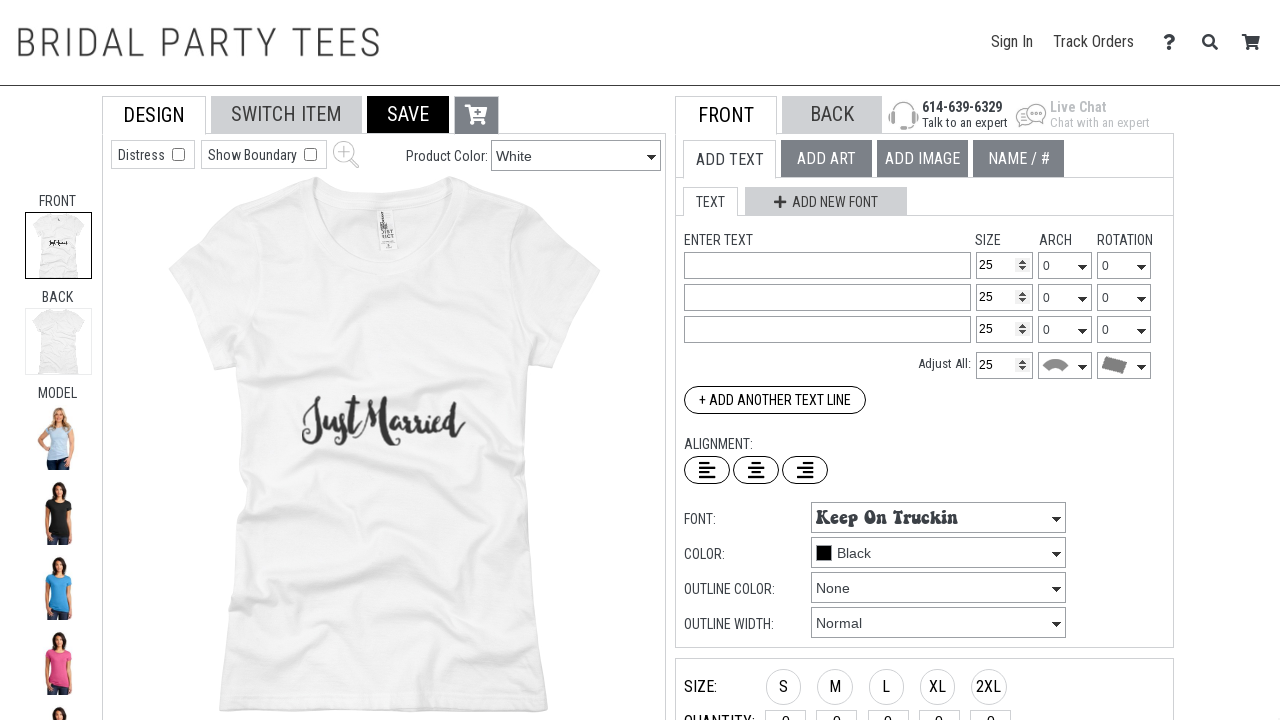

--- FILE ---
content_type: text/html; charset=UTF-8
request_url: https://www.bridalpartytees.com/design/e1d1b66e42331c833fba12f7a4c88d7f_5469131/customize?productId=0213B
body_size: 16111
content:
<!DOCTYPE html>
        <html>
            
        <head>
            <title>Design Center | Bridal Party Tees</title>
            <meta name="msapplication-config" content="none">
<meta name="og:image" content="https://s3.dualstack.us-east-1.amazonaws.com/static.bridalpartytees.com/site_logos/favicon.png">
<meta name="og:image:height" content="180">
<meta name="og:image:type" content="image/png">
<meta name="og:image:width" content="180">
<meta name="theme-color" content="#3C3C3C">
<meta name="viewport" content="width=device-width, initial-scale=1.0">
            
            <link rel="preconnect" href="https://www.googletagmanager.com">
            <link rel="preconnect" href="https://www.google-analytics.com">
            <link rel="icon" type="image/png" sizes="180x180" href="https://s3.dualstack.us-east-1.amazonaws.com/static.bridalpartytees.com/site_logos/favicon.png" />
            <link rel="apple-touch-icon" sizes="180x180" href="https://s3.dualstack.us-east-1.amazonaws.com/static.bridalpartytees.com/site_logos/favicon.png" />
            <link rel="stylesheet" type="text/css" href="https://use.fontawesome.com/releases/v5.11.2/css/all.css" />
<link rel="stylesheet" type="text/css" href="https://use.fontawesome.com/releases/v5.11.2/css/v4-shims.css" />
<link rel="stylesheet" type="text/css" href="https://fonts.googleapis.com/css?family=Roboto+Condensed:300,400,700" />
<link rel="stylesheet" type="text/css" href="/css/core.min.css" />
            <script type="text/javascript">
                var presentationType = "eCommerce";
                var htmurlstatic = "https://s3.dualstack.us-east-1.amazonaws.com/static.bridalpartytees.com";
                var htmurlstaticshared = "https://s3.amazonaws.com/static.ecomm.com";
                var htmsurl_active = "https://www.bridalpartytees.com";
                var addohsalestax = true;
                var addAusSalesTax = true;
                var sitedomain = "bridalpartytees.com";
                var nofreeshippingminimum = "0";
                var sitenameproperspaces = "Bridal Party Tees";
                var customerserviceemail = "bridalpartytees@eretailing.com";
                var useResponsive = true;
                var appId = '113420001282';
                var chatId = "0bb3870e-3ca4-45dc-ab0f-9d87818b4024";
                var chatProviderId = 2;
                var easyCustomizationFolder = "design_easy_customization";
                var easyCustomizationThumbnailFolder = "design_thumbnail_easy_customization";
                var facilityShutdown = "";
                var amazonCheckoutOnly = "";
                var useEmptyCartRedirect = "";
                
                function runInlineJS(callback, event)
                {
                    event = event || 'DOMContentLoaded'
                    window.addEventListener(event, callback);
                }
                function asyncLoadCSS(url)
                {
                    runInlineJS(function()
                    {
                        var link = window.document.createElement("link");
                        link.rel = "stylesheet";
                        link.href = url;
                        link.type = "text/css";
                        document.getElementsByTagName("head")[0].appendChild(link);
                    }, 'load');
                }
                if (typeof window.history != 'undefined') {
                    var fromParameters = window.location.toString().match(/from=[^\&$]+&?/gi) || [];
                    fromParameters.forEach(function(match) {
                        var newUrl = window.location.toString().replace(match, '').replace(/[\?\&]$/, '');
                        window.history.replaceState(window.history.state, document.title, newUrl);
                    });
                }
            </script>
            <script type="text/javascript">asyncLoadCSS("https://cdn.jsdelivr.net/combine/gh/limonte/sweetalert2@v6.5.6/dist/sweetalert2.min.css,gh/jquery/jquery-ui@1.12.1/themes/base/core.min.css,npm/balloon-css@0.5.0/balloon.css");</script>
<script type="text/javascript">asyncLoadCSS("//code.jquery.com/ui/1.11.4/themes/smoothness/jquery-ui.css");</script>
<script type="text/javascript">asyncLoadCSS("/css/jquery-ui.css");</script>
            <script defer type="text/javascript" src="https://cdn.jsdelivr.net/combine/gh/jquery/jquery@2.2.4/dist/jquery.min.js,gh/zloirock/core-js@2.4.1/client/core.min.js,gh/mailcheck/mailcheck@1.1.0/src/mailcheck.min.js,npm/vanilla-lazyload@10.20.1/dist/lazyload.min.js,npm/jquery-ui-dist@1.12.1/jquery-ui.min.js"></script>
<script defer type="text/javascript" src="/js/core.min.js"></script>
<script defer type="text/javascript" src="/js/productDetails.min.js"></script>
<script type="text/javascript">
  window.renderBadge = function() {
    var ratingBadgeContainer = document.createElement("div");
    document.body.appendChild(ratingBadgeContainer);
    window.gapi.load('ratingbadge', function() {
      window.gapi.ratingbadge.render(ratingBadgeContainer, {"merchant_id": 7863270 });
    });
  }
</script>
<script  type="text/javascript" src="https://apis.google.com/js/platform.js?onload=renderBadge" async defer></script>
    
<script  type="text/javascript" src="https://cdn.jsdelivr.net/gh/limonte/sweetalert2@v6.5.6/dist/sweetalert2.min.js"></script>
            
            <script type="text/javascript">
                runInlineJS(function()
                {
                    var myLazyLoad = new LazyLoad({
                        elements_selector: ".lazy",
                        callback_load: imageLoaded
                    });

                    function imageLoaded(element)
                    {
                        var imageId = element.dataset.imageId;
                        var spinnerId = element.dataset.spinnerId;

                        if (typeof(imageId) !== 'undefined' && typeof(spinnerId) !== 'undefined')
                        {
                            loadImage(imageId, spinnerId);
                            var imageElement = document.getElementById(imageId);
                            imageElement.style.height = "auto";
                        }
                    }
                });
            </script>
        
            
        <link rel="stylesheet" type="text/css" href="https://s3.amazonaws.com/static.ecomm.com/css/fonts.css" />
        <link rel="stylesheet" type="text/css" href="/mdcstyles.css" />
        <style id="colorstyles" type="text/css"></style>
        
    <link rel="stylesheet" type="text/css" href="/ddcstyles.css" />
    <script src="/mdc.js" type="text/javascript"></script>
        <script type="text/javascript">
            designCenter.config_vars = {"hidePricing":false,"usePantoneColors":false,"htmurlstatic":"https://s3.dualstack.us-east-1.amazonaws.com/static.bridalpartytees.com","groupDiscountQuantity":null,"htmsurl_active":"https://www.bridalpartytees.com","cartIndex":0,"CustomerServiceEmail":"bridalpartytees@eretailing.com","useHtmlColorSwatches":false,"allowFilmUploads":true,"session_id":"1f67857051257632ee4cef57cce487cc","maxUploadColorsScreenPrint":14,"displayUploadCheckerboardBG":false,"displayRemoveBackgroundButton":false,"product_id":"0213B","productColor":null,"showPrintColorsUsed":false,"pricingdiscountstructure":0,"isFast":false,"htmurlstaticshared":"https://s3.amazonaws.com/static.ecomm.com","groupDiscountView":null,"hideSizeChart":false,"startingPaneIndex":1,"displayNameNumberButton":true,"displayContinueButton":false,"designZoom":false,"useRangeSliderPolyfill":0,"saveDesignIndex":0,"sitedomain":"https://www.bridalpartytees.com","allowEpsUpload":false,"design_sid_id":"e1d1b66e42331c833fba12f7a4c88d7f_5469131","useSwapItemSearch":false,"cartQuantity":0,"useHighResClipartThumbnails":false,"useNumberInputPolyfill":0,"hideMoreProductImagesAndVideo":false,"sideButtons":0,"useAlternativeMinimumDiscountStructure":null,"initialswapitemquery":"shirtstops","displayImprintOptionsPane":false};
        </script>
    
    
        </head>
    
            <body data-google-tag-manager-id="GTM-MXT755" class="ecomm">
                <noscript><iframe src="//www.googletagmanager.com/ns.html?id=GTM-MXT755" height="0" width="0" style="display:none;visibility:hidden"></iframe></noscript>
                
        
        <input type="checkbox" id="sideMenuToggle">
        <aside>
            <nav>
                <ul>
                    
                <li class="buttonOption">
                    <span>Have an account?</span>
                    <a href="/account/signin" class="btn smallsize darkercolor">Sign In</a>
                </li>
            

                    <li class="hierarchyOption active">
                        <div class='hierarchyHeader'>Shop Templates</div>
                        <i class="fa fa-caret-right fa-fw"></i>
                        <ul>
                            
                    <li class="actionOption">
                        <div><a href="/shop">See All</a></div>
                    </li>
                
                            
                    <li class="hierarchyOption">
                        <div >Bachelorette Party</div>
                        <i class="fa fa-caret-right fa-fw"></i>
                        <ul>
                            
                    <li class="actionOption">
                        <div><a href="/shop/Bachelorette Party">See All</a></div>
                    </li>
                
                            
                    <li class="hierarchyOption">
                        <div >Accessories</div>
                        <i class="fa fa-caret-right fa-fw"></i>
                        <ul>
                            
                    <li class="actionOption">
                        <div><a href="/shop/Bachelorette Party/Accessories">See All</a></div>
                    </li>
                
                            
                    <li class="actionOption">
                        <div><a href="/shop/Bachelorette Party/Accessories/Sashes">Sashes</a></div>
                    </li>
                

                    <li class="actionOption">
                        <div><a href="/shop/Bachelorette Party/Accessories/Bags">Bags</a></div>
                    </li>
                

                    <li class="actionOption">
                        <div><a href="/shop/Bachelorette Party/Accessories/Drinkware">Drinkware</a></div>
                    </li>
                

                    <li class="actionOption">
                        <div><a href="/shop/Bachelorette Party/Accessories/Hats">Hats</a></div>
                    </li>
                
                        </ul>
                    </li>
                

                    <li class="actionOption">
                        <div><a href="/shop/Bachelorette Party/Badass">Badass</a></div>
                    </li>
                

                    <li class="actionOption">
                        <div><a href="/shop/Bachelorette Party/Bar Crawl">Bar Crawl</a></div>
                    </li>
                

                    <li class="actionOption">
                        <div><a href="/shop/Bachelorette Party/Baseball">Baseball</a></div>
                    </li>
                

                    <li class="actionOption">
                        <div><a href="/shop/Bachelorette Party/Bride Tribe">Bride Tribe</a></div>
                    </li>
                

                    <li class="actionOption">
                        <div><a href="/shop/Bachelorette Party/Buy Me a Beer">Buy Me a Beer</a></div>
                    </li>
                

                    <li class="actionOption">
                        <div><a href="/shop/Bachelorette Party/Checklist">Checklist</a></div>
                    </li>
                

                    <li class="actionOption">
                        <div><a href="/shop/Bachelorette Party/Entourage">Entourage</a></div>
                    </li>
                

                    <li class="actionOption">
                        <div><a href="/shop/Bachelorette Party/Final Fling">Final Fling</a></div>
                    </li>
                

                    <li class="actionOption">
                        <div><a href="/shop/Bachelorette Party/Football">Football</a></div>
                    </li>
                

                    <li class="actionOption">
                        <div><a href="/shop/Bachelorette Party/Gone Bad">Gone Bad</a></div>
                    </li>
                

                    <li class="actionOption">
                        <div><a href="/shop/Bachelorette Party/Hot Mess Express">Hot Mess Express</a></div>
                    </li>
                

                    <li class="actionOption">
                        <div><a href="/shop/Bachelorette Party/Out to Mingle">Out to Mingle</a></div>
                    </li>
                

                    <li class="actionOption">
                        <div><a href="/shop/Bachelorette Party/Security">Security</a></div>
                    </li>
                

                    <li class="actionOption">
                        <div><a href="/shop/Bachelorette Party/Squad">Squad</a></div>
                    </li>
                

                    <li class="actionOption">
                        <div><a href="/shop/Bachelorette Party/Suck for a Buck">Suck for a Buck</a></div>
                    </li>
                

                    <li class="actionOption">
                        <div><a href="/shop/Bachelorette Party/Support Crew">Support Crew</a></div>
                    </li>
                

                    <li class="actionOption">
                        <div><a href="/shop/Bachelorette Party/Team Bride">Team Bride</a></div>
                    </li>
                

                    <li class="actionOption">
                        <div><a href="/shop/Bachelorette Party/Vegas">Vegas</a></div>
                    </li>
                

                    <li class="actionOption">
                        <div><a href="/shop/Bachelorette Party/Wine Tasting">Wine Tasting</a></div>
                    </li>
                

                    <li class="actionOption">
                        <div><a href="/shop/Bachelorette Party/Wolfpack">Wolfpack</a></div>
                    </li>
                
                        </ul>
                    </li>
                

                    <li class="hierarchyOption">
                        <div >Bridal Party</div>
                        <i class="fa fa-caret-right fa-fw"></i>
                        <ul>
                            
                    <li class="actionOption">
                        <div><a href="/shop/Bridal Party">See All</a></div>
                    </li>
                
                            
                    <li class="actionOption">
                        <div><a href="/shop/Bridal Party/Bride">Bride</a></div>
                    </li>
                

                    <li class="actionOption">
                        <div><a href="/shop/Bridal Party/Maid of Honor">Maid of Honor</a></div>
                    </li>
                

                    <li class="actionOption">
                        <div><a href="/shop/Bridal Party/Bridesmaid">Bridesmaid</a></div>
                    </li>
                

                    <li class="actionOption">
                        <div><a href="/shop/Bridal Party/Junior Bridesmaid">Junior Bridesmaid</a></div>
                    </li>
                

                    <li class="actionOption">
                        <div><a href="/shop/Bridal Party/Bridesman">Bridesman</a></div>
                    </li>
                

                    <li class="actionOption">
                        <div><a href="/shop/Bridal Party/Groom">Groom</a></div>
                    </li>
                

                    <li class="actionOption">
                        <div><a href="/shop/Bridal Party/Best Man">Best Man</a></div>
                    </li>
                

                    <li class="actionOption">
                        <div><a href="/shop/Bridal Party/Groomsman">Groomsman</a></div>
                    </li>
                

                    <li class="actionOption">
                        <div><a href="/shop/Bridal Party/Junior Groomsman">Junior Groomsman</a></div>
                    </li>
                

                    <li class="actionOption">
                        <div><a href="/shop/Bridal Party/Flower Girl">Flower Girl</a></div>
                    </li>
                

                    <li class="actionOption">
                        <div><a href="/shop/Bridal Party/Ring Bearer">Ring Bearer</a></div>
                    </li>
                

                    <li class="actionOption">
                        <div><a href="/shop/Bridal Party/Mother of the Bride">Mother of the Bride</a></div>
                    </li>
                

                    <li class="actionOption">
                        <div><a href="/shop/Bridal Party/Mother of the Groom">Mother of the Groom</a></div>
                    </li>
                

                    <li class="actionOption">
                        <div><a href="/shop/Bridal Party/Father of the Bride">Father of the Bride</a></div>
                    </li>
                

                    <li class="actionOption">
                        <div><a href="/shop/Bridal Party/Father of the Groom">Father of the Groom</a></div>
                    </li>
                

                    <li class="actionOption">
                        <div><a href="/shop/Bridal Party/Usher">Usher</a></div>
                    </li>
                

                    <li class="actionOption">
                        <div><a href="/shop/Bridal Party/Photographer">Photographer</a></div>
                    </li>
                

                    <li class="hierarchyOption">
                        <div >Bridal Party Proposal Gifts</div>
                        <i class="fa fa-caret-right fa-fw"></i>
                        <ul>
                            
                    <li class="actionOption">
                        <div><a href="/shop/Bridal Party/Bridal Party Proposal Gifts">See All</a></div>
                    </li>
                
                            
                    <li class="actionOption">
                        <div><a href="/shop/Bridal Party/Bridal Party Proposal Gifts/Drinkware">Drinkware</a></div>
                    </li>
                

                    <li class="actionOption">
                        <div><a href="/shop/Bridal Party/Bridal Party Proposal Gifts/Bags">Bags</a></div>
                    </li>
                
                        </ul>
                    </li>
                
                        </ul>
                    </li>
                

                    <li class="hierarchyOption">
                        <div >Before the Wedding</div>
                        <i class="fa fa-caret-right fa-fw"></i>
                        <ul>
                            
                    <li class="actionOption">
                        <div><a href="/shop/Before the Wedding">See All</a></div>
                    </li>
                
                            
                    <li class="actionOption">
                        <div><a href="/shop/Before the Wedding/Bride-to-Be">Bride-to-Be</a></div>
                    </li>
                

                    <li class="actionOption">
                        <div><a href="/shop/Before the Wedding/Bridezilla">Bridezilla</a></div>
                    </li>
                

                    <li class="actionOption">
                        <div><a href="/shop/Before the Wedding/Fiancee">Fiancee</a></div>
                    </li>
                

                    <li class="actionOption">
                        <div><a href="/shop/Before the Wedding/Fitness">Fitness</a></div>
                    </li>
                

                    <li class="actionOption">
                        <div><a href="/shop/Before the Wedding/For-ev-er">For-ev-er</a></div>
                    </li>
                

                    <li class="actionOption">
                        <div><a href="/shop/Before the Wedding/Future Mrs.">Future Mrs.</a></div>
                    </li>
                

                    <li class="actionOption">
                        <div><a href="/shop/Before the Wedding/Game Over">Game Over</a></div>
                    </li>
                

                    <li class="actionOption">
                        <div><a href="/shop/Before the Wedding/Just Engaged">Just Engaged</a></div>
                    </li>
                

                    <li class="actionOption">
                        <div><a href="/shop/Before the Wedding/Matching Couples">Matching Couples</a></div>
                    </li>
                

                    <li class="actionOption">
                        <div><a href="/shop/Before the Wedding/Off the Market">Off the Market</a></div>
                    </li>
                

                    <li class="actionOption">
                        <div><a href="/shop/Before the Wedding/Property Of">Property Of</a></div>
                    </li>
                

                    <li class="actionOption">
                        <div><a href="/shop/Before the Wedding/Save the Date">Save the Date</a></div>
                    </li>
                

                    <li class="actionOption">
                        <div><a href="/shop/Before the Wedding/Something Blue">Something Blue</a></div>
                    </li>
                

                    <li class="actionOption">
                        <div><a href="/shop/Before the Wedding/Soon to Be">Soon to Be</a></div>
                    </li>
                

                    <li class="actionOption">
                        <div><a href="/shop/Before the Wedding/Welcome Bags">Welcome Bags</a></div>
                    </li>
                
                        </ul>
                    </li>
                

                    <li class="hierarchyOption">
                        <div >After the Wedding</div>
                        <i class="fa fa-caret-right fa-fw"></i>
                        <ul>
                            
                    <li class="actionOption">
                        <div><a href="/shop/After the Wedding">See All</a></div>
                    </li>
                
                            
                    <li class="actionOption">
                        <div><a href="/shop/After the Wedding/Wedding Night">Wedding Night</a></div>
                    </li>
                

                    <li class="hierarchyOption">
                        <div >Just Married</div>
                        <i class="fa fa-caret-right fa-fw"></i>
                        <ul>
                            
                    <li class="actionOption">
                        <div><a href="/shop/After the Wedding/Just Married">See All</a></div>
                    </li>
                
                            
                    <li class="actionOption">
                        <div><a href="/shop/After the Wedding/Just Married/T-Shirts">T-Shirts</a></div>
                    </li>
                

                    <li class="actionOption">
                        <div><a href="/shop/After the Wedding/Just Married/Hoodies & Sweats">Hoodies & Sweats</a></div>
                    </li>
                

                    <li class="actionOption">
                        <div><a href="/shop/After the Wedding/Just Married/Swimwear">Swimwear</a></div>
                    </li>
                

                    <li class="actionOption">
                        <div><a href="/shop/After the Wedding/Just Married/Underwear">Underwear</a></div>
                    </li>
                

                    <li class="actionOption">
                        <div><a href="/shop/After the Wedding/Just Married/Accessories">Accessories</a></div>
                    </li>
                
                        </ul>
                    </li>
                

                    <li class="actionOption">
                        <div><a href="/shop/After the Wedding/Mrs.">Mrs.</a></div>
                    </li>
                

                    <li class="actionOption">
                        <div><a href="/shop/After the Wedding/Wife">Wife</a></div>
                    </li>
                

                    <li class="actionOption">
                        <div><a href="/shop/After the Wedding/Husband">Husband</a></div>
                    </li>
                

                    <li class="actionOption">
                        <div><a href="/shop/After the Wedding/1st Anniversary">1st Anniversary</a></div>
                    </li>
                

                    <li class="actionOption">
                        <div><a href="/shop/After the Wedding/2nd Anniversary">2nd Anniversary</a></div>
                    </li>
                

                    <li class="actionOption">
                        <div><a href="/shop/After the Wedding/50th Anniversary">50th Anniversary</a></div>
                    </li>
                

                    <li class="actionOption">
                        <div><a href="/shop/After the Wedding/60th Anniversary">60th Anniversary</a></div>
                    </li>
                
                        </ul>
                    </li>
                

                    <li class="actionOption">
                        <div><a href="/shop/Honeymoon">Honeymoon</a></div>
                    </li>
                

                    <li class="hierarchyOption">
                        <div >Shop by Theme</div>
                        <i class="fa fa-caret-right fa-fw"></i>
                        <ul>
                            
                    <li class="actionOption">
                        <div><a href="/shop/Shop by Theme">See All</a></div>
                    </li>
                
                            
                    <li class="hierarchyOption">
                        <div >Irish</div>
                        <i class="fa fa-caret-right fa-fw"></i>
                        <ul>
                            
                    <li class="actionOption">
                        <div><a href="/shop/Shop by Theme/Irish">See All</a></div>
                    </li>
                
                            
                    <li class="actionOption">
                        <div><a href="/shop/Shop by Theme/Irish/Bachelor Party">Bachelor Party</a></div>
                    </li>
                

                    <li class="actionOption">
                        <div><a href="/shop/Shop by Theme/Irish/Bachelorette Party">Bachelorette Party</a></div>
                    </li>
                

                    <li class="actionOption">
                        <div><a href="/shop/Shop by Theme/Irish/Drinkware">Drinkware</a></div>
                    </li>
                

                    <li class="actionOption">
                        <div><a href="/shop/Shop by Theme/Irish/Gifts">Gifts</a></div>
                    </li>
                

                    <li class="actionOption">
                        <div><a href="/shop/Shop by Theme/Irish/Matching Couples">Matching Couples</a></div>
                    </li>
                

                    <li class="actionOption">
                        <div><a href="/shop/Shop by Theme/Irish/Shirts for Her">Shirts for Her</a></div>
                    </li>
                

                    <li class="actionOption">
                        <div><a href="/shop/Shop by Theme/Irish/Shirts for Him">Shirts for Him</a></div>
                    </li>
                

                    <li class="actionOption">
                        <div><a href="/shop/Shop by Theme/Irish/Shirts for Kids">Shirts for Kids</a></div>
                    </li>
                

                    <li class="actionOption">
                        <div><a href="/shop/Shop by Theme/Irish/Underwear">Underwear</a></div>
                    </li>
                
                        </ul>
                    </li>
                

                    <li class="actionOption">
                        <div><a href="/shop/Shop by Theme/Spring">Spring</a></div>
                    </li>
                

                    <li class="actionOption">
                        <div><a href="/shop/Shop by Theme/Summer">Summer</a></div>
                    </li>
                

                    <li class="actionOption">
                        <div><a href="/shop/Shop by Theme/Fall">Fall</a></div>
                    </li>
                

                    <li class="actionOption">
                        <div><a href="/shop/Shop by Theme/Winter">Winter</a></div>
                    </li>
                

                    <li class="actionOption">
                        <div><a href="/shop/Shop by Theme/Beach">Beach</a></div>
                    </li>
                

                    <li class="actionOption">
                        <div><a href="/shop/Shop by Theme/Gay">Gay</a></div>
                    </li>
                

                    <li class="actionOption">
                        <div><a href="/shop/Shop by Theme/Military">Military</a></div>
                    </li>
                

                    <li class="actionOption">
                        <div><a href="/shop/Shop by Theme/Nautical">Nautical</a></div>
                    </li>
                

                    <li class="actionOption">
                        <div><a href="/shop/Shop by Theme/Redneck">Redneck</a></div>
                    </li>
                

                    <li class="actionOption">
                        <div><a href="/shop/Shop by Theme/Vegas">Vegas</a></div>
                    </li>
                

                    <li class="actionOption">
                        <div><a href="/shop/Shop by Theme/Western">Western</a></div>
                    </li>
                

                    <li class="actionOption">
                        <div><a href="/shop/Shop by Theme/Valentine's Day">Valentine's Day</a></div>
                    </li>
                

                    <li class="actionOption">
                        <div><a href="/shop/Shop by Theme/Mardi Gras">Mardi Gras</a></div>
                    </li>
                
                        </ul>
                    </li>
                

                    <li class="hierarchyOption">
                        <div >Shop by Color</div>
                        <i class="fa fa-caret-right fa-fw"></i>
                        <ul>
                            
                    <li class="actionOption">
                        <div><a href="/shop/Shop by Color">See All</a></div>
                    </li>
                
                            
                    <li class="actionOption">
                        <div><a href="/shop/Shop by Color/Blacks">Blacks</a></div>
                    </li>
                

                    <li class="actionOption">
                        <div><a href="/shop/Shop by Color/Blues">Blues</a></div>
                    </li>
                

                    <li class="actionOption">
                        <div><a href="/shop/Shop by Color/Greens">Greens</a></div>
                    </li>
                

                    <li class="actionOption">
                        <div><a href="/shop/Shop by Color/Pinks">Pinks</a></div>
                    </li>
                

                    <li class="actionOption">
                        <div><a href="/shop/Shop by Color/Purples">Purples</a></div>
                    </li>
                
                        </ul>
                    </li>
                

                    <li class="actionOption">
                        <div><a href="/shop/Bachelor Party">Bachelor Party</a></div>
                    </li>
                
                        </ul>
                    </li>
                

                    <li class="hierarchyOption">
                        <div class='hierarchyHeader'>Customize Blanks</div>
                        <i class="fa fa-caret-right fa-fw"></i>
                        <ul>
                            
                    <li class="actionOption">
                        <div><a href="/create">See All</a></div>
                    </li>
                
                            
                    <li class="hierarchyOption">
                        <div >Women</div>
                        <i class="fa fa-caret-right fa-fw"></i>
                        <ul>
                            
                    <li class="actionOption">
                        <div><a href="/create/womens">See All</a></div>
                    </li>
                
                            
                    <li class="hierarchyOption">
                        <div >Tops</div>
                        <i class="fa fa-caret-right fa-fw"></i>
                        <ul>
                            
                    <li class="actionOption">
                        <div><a href="/create/shirtstops">See All</a></div>
                    </li>
                
                            
                    <li class="actionOption">
                        <div><a href="/create/misses">Relaxed Fit</a></div>
                    </li>
                

                    <li class="actionOption">
                        <div><a href="/create/FlowyShirts">Flowy</a></div>
                    </li>
                

                    <li class="actionOption">
                        <div><a href="/create/juniorfit">Slim Fit</a></div>
                    </li>
                
                        </ul>
                    </li>
                

                    <li class="actionOption">
                        <div><a href="/create/bottoms">Bottoms</a></div>
                    </li>
                

                    <li class="actionOption">
                        <div><a href="/create/outerwear">Sweatshirts</a></div>
                    </li>
                

                    <li class="actionOption">
                        <div><a href="/create/performancewear">Performance</a></div>
                    </li>
                
                        </ul>
                    </li>
                

                    <li class="hierarchyOption">
                        <div >Men/Unisex</div>
                        <i class="fa fa-caret-right fa-fw"></i>
                        <ul>
                            
                    <li class="actionOption">
                        <div><a href="/create/mens">See All</a></div>
                    </li>
                
                            
                    <li class="actionOption">
                        <div><a href="/create/menstops">Tops</a></div>
                    </li>
                

                    <li class="actionOption">
                        <div><a href="/create/mensbottoms">Bottoms</a></div>
                    </li>
                

                    <li class="actionOption">
                        <div><a href="/create/mensperformance">Performance</a></div>
                    </li>
                
                        </ul>
                    </li>
                

                    <li class="hierarchyOption">
                        <div >Kids</div>
                        <i class="fa fa-caret-right fa-fw"></i>
                        <ul>
                            
                    <li class="actionOption">
                        <div><a href="/create/kids">See All</a></div>
                    </li>
                
                            
                    <li class="actionOption">
                        <div><a href="/create/youth">Youth</a></div>
                    </li>
                

                    <li class="actionOption">
                        <div><a href="/create/toddler">Toddler</a></div>
                    </li>
                

                    <li class="actionOption">
                        <div><a href="/create/infant">Infant</a></div>
                    </li>
                
                        </ul>
                    </li>
                

                    <li class="hierarchyOption">
                        <div >Accessories</div>
                        <i class="fa fa-caret-right fa-fw"></i>
                        <ul>
                            
                    <li class="actionOption">
                        <div><a href="/create/hatsbags">See All</a></div>
                    </li>
                
                            
                    <li class="actionOption">
                        <div><a href="/create/hats">Hats & Socks</a></div>
                    </li>
                

                    <li class="actionOption">
                        <div><a href="/create/bags">Totes</a></div>
                    </li>
                

                    <li class="actionOption">
                        <div><a href="/create/homebusiness">Giftables</a></div>
                    </li>
                

                    <li class="actionOption">
                        <div><a href="/create/drinkware">Drinkware</a></div>
                    </li>
                
                        </ul>
                    </li>
                

                    <li class="hierarchyOption">
                        <div >Sale</div>
                        <i class="fa fa-caret-right fa-fw"></i>
                        <ul>
                            
                    <li class="actionOption">
                        <div><a href="/create/specials">See All</a></div>
                    </li>
                
                            
                    <li class="actionOption">
                        <div><a href="/create/womensale">Women</a></div>
                    </li>
                

                    <li class="actionOption">
                        <div><a href="/create/mensale">Men/Unisex</a></div>
                    </li>
                

                    <li class="actionOption">
                        <div><a href="/create/youthsale">Youth</a></div>
                    </li>
                

                    <li class="actionOption">
                        <div><a href="/create/saleaccessories">Accessories</a></div>
                    </li>
                
                        </ul>
                    </li>
                
                        </ul>
                    </li>
                


                <li class="actionOption">
                    <a href="/s/info">Start Selling</a>
                </li>
            

                <li class="actionOption">
                    <a href="/account">Account</a>
                </li>
            

                <li class="actionOption">
                    <a href="/about/contact">Help</a>
                </li>
            
                </ul>
            </nav>
        </aside>
    
        <section class="page ">
            
            
            
        <header class='noMarketingMessage noNavHeader scrollState'>
            <div class="logoBar">
                <label class="hamburger" for="sideMenuToggle"><i class="fa fa-bars"></i></label>
                <div class="siteLogo">
                    <a href="/">
                        <img src="https://s3.dualstack.us-east-1.amazonaws.com/static.bridalpartytees.com/site_logos/site_logo.png" alt="Home">
                    </a>
                </div>
                <div class="toolBar">
                    <div class="widthContainer">
                        <div class="profile">
                            <a class="headerLink" data-analytic-event="Navigation;Sign In;Header" href="/account">Sign In</a>
                            <a class="headerLink" data-analytic-event="Navigation;Track Orders;Header" href="/account/track">Track Orders</a>
                            <span class="menuHost">
                                <div class="headerIconWrapperDiv">
                                    <a data-analytic-event="Navigation;Help;Header" href="/about/contact" title="Contact Us" aria-label="Contact Us">
                                        <div class="headerIconDiv">
                                            <span class="fa fa-question headerIcon"></span>
                                        </div>
                                    </a>
                                </div>
                                <ul class="hoverMenu">
                                    <li><a data-analytic-event="Navigation;FAQ;HeaderHoverMenu" href="/faq">FAQ</a></li>
                                    <li><a data-analytic-event="Navigation;Contact Us;HeaderHoverMenu" href="/about/contact">Contact Us</a></li>
                                </ul>
                            </span>
                            <span class="menuHost">
                                <div class="headerIconWrapperDiv">
                                    <a data-analytic-event="Navigation;Search;Header" href="#" title="Search" aria-label="Search">
                                        <div class="headerIconDiv">
                                            <span class="fa fa-search headerIcon"></span>
                                        </div>
                                    </a>
                                </div>
                                <div class="hoverMenu searchBoxHoverMenu" style="width:350px;">
                                    
        <div class="searchBox" itemscope itemtype="http://schema.org/WebSite">
            <link itemprop="url" href="https://www.bridalpartytees.com"/>
            <form method="post" action="/search" onSubmit="$(this).trigger('analytic-event', ['Search', 'Desktop', searchString.value]);" itemprop="potentialAction" itemscope itemtype="http://schema.org/SearchAction">
                <meta itemprop="target" content="https://www.bridalpartytees.com/search/{searchstring}"/>
                <input type="hidden" name="searchType" value="">
                <input type="text" class="searchField searchString" id="searchString" name="searchstring" placeholder="Search for a design" itemprop="query-input" value="" onfocus="setSearchAutocomplete();" aria-label="Search for a design"/>
                <button name="cmsearch_btn" title="Search for a design" aria-label="Search for a design"><i class="fa fa-search"></i></button>
            </form>
        </div>
    
                                </div>
                            </span>
                            <div class="headerIconWrapperDiv">
                                <a data-analytic-event="Navigation;Cart;Header" href="/cart" title="Shopping Cart">
                                    <div class="headerIconDiv">
                                        <span class="fa fa-shopping-cart headerIcon"></span>
                                        <div id="cartCountNumber" class="cartCountNumberCircle" style='display:none;'>0</div>
                                    </div>
                                </a>
                            </div>
                        </div>
                    </div>
                </div>
            </div>
        </header>
        
    
            <div class='content noMarketingMessage' >
                
                <main id="content" >
                    
                    <div class="mainboxbody">
                        
        <div id="design_center_warning_div" style="width:100%;font-size:1.5em;"></div>
        <div class="center_design_center" id="design_center_container">
            <div class="font_wrap">
                <div style="font-family:AlfaSlab;position:absolute;color:transparent;">&nbsp;</div>
<div style="font-family:Allstar;position:absolute;color:transparent;">&nbsp;</div>
<div style="font-family:AmaticSC;position:absolute;color:transparent;">&nbsp;</div>
<div style="font-family:AngelicWar;position:absolute;color:transparent;">&nbsp;</div>
<div style="font-family:ArtBrush;position:absolute;color:transparent;">&nbsp;</div>
<div style="font-family:Asian;position:absolute;color:transparent;">&nbsp;</div>
<div style="font-family:Bacon;position:absolute;color:transparent;">&nbsp;</div>
<div style="font-family:BenguiatBold;position:absolute;color:transparent;">&nbsp;</div>
<div style="font-family:BlackKnight;position:absolute;color:transparent;">&nbsp;</div>
<div style="font-family:Blackout;position:absolute;color:transparent;">&nbsp;</div>
<div style="font-family:Bodoni;position:absolute;color:transparent;">&nbsp;</div>
<div style="font-family:Bonzer;position:absolute;color:transparent;">&nbsp;</div>
<div style="font-family:Bringshoot;position:absolute;color:transparent;">&nbsp;</div>
<div style="font-family:BrockScript;position:absolute;color:transparent;">&nbsp;</div>
<div style="font-family:BrushedScript;position:absolute;color:transparent;">&nbsp;</div>
<div style="font-family:BungeeInline;position:absolute;color:transparent;">&nbsp;</div>
<div style="font-family:Candy;position:absolute;color:transparent;">&nbsp;</div>
<div style="font-family:Centennial;position:absolute;color:transparent;">&nbsp;</div>
<div style="font-family:Chewy;position:absolute;color:transparent;">&nbsp;</div>
<div style="font-family:Chomsky;position:absolute;color:transparent;">&nbsp;</div>
<div style="font-family:Condensed;position:absolute;color:transparent;">&nbsp;</div>
<div style="font-family:Cooper;position:absolute;color:transparent;">&nbsp;</div>
<div style="font-family:ErinGoBragh;position:absolute;color:transparent;">&nbsp;</div>
<div style="font-family:FiolexGirl;position:absolute;color:transparent;">&nbsp;</div>
<div style="font-family:FrenchScript;position:absolute;color:transparent;">&nbsp;</div>
<div style="font-family:Friends;position:absolute;color:transparent;">&nbsp;</div>
<div style="font-family:Girassol;position:absolute;color:transparent;">&nbsp;</div>
<div style="font-family:Graduate;position:absolute;color:transparent;">&nbsp;</div>
<div style="font-family:Graffiti;position:absolute;color:transparent;">&nbsp;</div>
<div style="font-family:GrandHotel;position:absolute;color:transparent;">&nbsp;</div>
<div style="font-family:Graphics;position:absolute;color:transparent;">&nbsp;</div>
<div style="font-family:HaginMedium;position:absolute;color:transparent;">&nbsp;</div>
<div style="font-family:HarryP;position:absolute;color:transparent;">&nbsp;</div>
<div style="font-family:Hermona;position:absolute;color:transparent;">&nbsp;</div>
<div style="font-family:HoneyScript;position:absolute;color:transparent;">&nbsp;</div>
<div style="font-family:Juice;position:absolute;color:transparent;">&nbsp;</div>
<div style="font-family:JuliaLauren;position:absolute;color:transparent;">&nbsp;</div>
<div style="font-family:JustAnotherHand;position:absolute;color:transparent;">&nbsp;</div>
<div style="font-family:KeepOnTruckin;position:absolute;color:transparent;">&nbsp;</div>
<div style="font-family:LaurenScript;position:absolute;color:transparent;">&nbsp;</div>
<div style="font-family:LilyScriptOne;position:absolute;color:transparent;">&nbsp;</div>
<div style="font-family:Lobster;position:absolute;color:transparent;">&nbsp;</div>
<div style="font-family:LoveLetters;position:absolute;color:transparent;">&nbsp;</div>
<div style="font-family:Luna;position:absolute;color:transparent;">&nbsp;</div>
<div style="font-family:Mexcellent;position:absolute;color:transparent;">&nbsp;</div>
<div style="font-family:Monogram;position:absolute;color:transparent;">&nbsp;</div>
<div style="font-family:MurrayHill;position:absolute;color:transparent;">&nbsp;</div>
<div style="font-family:MysteryQuest;position:absolute;color:transparent;">&nbsp;</div>
<div style="font-family:NeverLetGo;position:absolute;color:transparent;">&nbsp;</div>
<div style="font-family:Nickainley;position:absolute;color:transparent;">&nbsp;</div>
<div style="font-family:OpenSansItalic;position:absolute;color:transparent;">&nbsp;</div>
<div style="font-family:OstrichHeavy;position:absolute;color:transparent;">&nbsp;</div>
<div style="font-family:PetiteFormalScript;position:absolute;color:transparent;">&nbsp;</div>
<div style="font-family:PixelOperator;position:absolute;color:transparent;">&nbsp;</div>
<div style="font-family:Playball;position:absolute;color:transparent;">&nbsp;</div>
<div style="font-family:PlayfairDisplay;position:absolute;color:transparent;">&nbsp;</div>
<div style="font-family:PopWarner;position:absolute;color:transparent;">&nbsp;</div>
<div style="font-family:QDBetterComicSans;position:absolute;color:transparent;">&nbsp;</div>
<div style="font-family:Raustila;position:absolute;color:transparent;">&nbsp;</div>
<div style="font-family:RhineScripty;position:absolute;color:transparent;">&nbsp;</div>
<div style="font-family:RhineTeam;position:absolute;color:transparent;">&nbsp;</div>
<div style="font-family:Rhinesan;position:absolute;color:transparent;">&nbsp;</div>
<div style="font-family:Roundabout;position:absolute;color:transparent;">&nbsp;</div>
<div style="font-family:Rye;position:absolute;color:transparent;">&nbsp;</div>
<div style="font-family:SansExtrabold;position:absolute;color:transparent;">&nbsp;</div>
<div style="font-family:SansLight;position:absolute;color:transparent;">&nbsp;</div>
<div style="font-family:SansSemibold;position:absolute;color:transparent;">&nbsp;</div>
<div style="font-family:ScriptBold;position:absolute;color:transparent;">&nbsp;</div>
<div style="font-family:Sniglet;position:absolute;color:transparent;">&nbsp;</div>
<div style="font-family:Soopafresh;position:absolute;color:transparent;">&nbsp;</div>
<div style="font-family:Standard;position:absolute;color:transparent;">&nbsp;</div>
<div style="font-family:StarJedi;position:absolute;color:transparent;">&nbsp;</div>
<div style="font-family:Stencil;position:absolute;color:transparent;">&nbsp;</div>
<div style="font-family:Storybook;position:absolute;color:transparent;">&nbsp;</div>
<div style="font-family:TallAndBold;position:absolute;color:transparent;">&nbsp;</div>
<div style="font-family:TallAndLight;position:absolute;color:transparent;">&nbsp;</div>
<div style="font-family:Team;position:absolute;color:transparent;">&nbsp;</div>
<div style="font-family:Tenbitesch;position:absolute;color:transparent;">&nbsp;</div>
<div style="font-family:The70s;position:absolute;color:transparent;">&nbsp;</div>
<div style="font-family:Typewriter;position:absolute;color:transparent;">&nbsp;</div>
<div style="font-family:Wanderlust;position:absolute;color:transparent;">&nbsp;</div>
<div style="font-family:Wendy;position:absolute;color:transparent;">&nbsp;</div>
<div style="font-family:Western;position:absolute;color:transparent;">&nbsp;</div>
<div style="font-family:WillyWiggle;position:absolute;color:transparent;">&nbsp;</div>

            </div>
            
        <div id="transparentlayover"></div>
        <script>
            designCenter.setDesktopFlag();
        </script>
        
        <div id="design_center_sidebar">
            <div id="front_thumbnail_label" style="display:none;">Front</div>
            <canvas id="front_thumbnail_canvas" width="65" height="65" onclick="designCenter.setProductSide('front');" role="tab" aria-label="front thumbnail"></canvas>
            <div id="back_thumbnail_label" style="display:none;">Back</div>
            <canvas id="back_thumbnail_canvas" width="65" height="65" onclick="designCenter.setProductSide('back');" role="tab" aria-label="back thumbnail"></canvas>
            <div id="sidebar_additional_images_label" style="display:none;">Model</div>
            <div id="sidebar_additional_images">
            </div>
        </div>
    
    
        
        <div class="designpanelwrap" style="margin-right:9px">
            <div id="previewswapdiv" class="header_image_container" role="tablist">
                <div class="previewTabInactive" onclick="designCenter.displayDesignPanel();" id="designPanelTab" role="tab" aria-controls="designpanel" aria-selected="false" aria-label="Design">
                    <div class="designCenterTopLevelTabText">Design</div>
                </div>
                <div class="previewTabInactive" onclick="designCenter.displaySwapOutItemPanel();" id="swapOutItemPanelTab" role="tab" aria-controls="swapoutitempanel" aria-selected="false" aria-label="Switch Item">
                    <div class="designCenterTopLevelTabText">Switch Item</div>
                </div>
                
        <div class="previewTabInactive" style="background-color:black;color:white;" onclick="designCenter.saveDesignData();" role="button" aria-label="Save">
            <div class="designCenterTopLevelTabText">Save</div>
        </div>
    
                <div class="previewTabActive addToCartTab" onclick="designCenter.displayAddToCartOverlay();" role="button" aria-label="Add to Cart">
                    <span class="fa fa-cart-plus"></span>
                </div>
            </div>
            <div id="previewswapwrap">
            <div id="designpanel" role="tabpanel">
    
        <div id="checkboxdiv">
            <div id="distressdiv" >
                <span class="distressBoundaryLabel"><label for="distressCheckbox">Distress </label><input type="checkbox" id="distressCheckbox" onchange="designCenter.toggleDistress();"></span>
            </div>
            <div id="knitdiv" style="display:none;">
                <span class="distressBoundaryLabel"><label for="knitCheckbox">Sweaterize </label><input type="checkbox" id="knitCheckbox" onchange="designCenter.toggleKnit();"></span>
            </div>
            <div id="designBoundsDiv" >
                <span class="distressBoundaryLabel"><label for="designBoundsCheckbox">Show Boundary </label><input type="checkbox" id="designBoundsCheckbox" onchange="designCenter.toggleDesignBounds();"></span>
            </div>
            <div id="touchUpDiv" style="display:none;">
                <span class="distressBoundaryLabel"><label for="touchUpCheckbox">Touch Up Service </label><input type="checkbox" id="touchUpCheckbox" onchange="designCenter.toggleTouchUp();"></span>
            </div>
        </div>
    
        <div style="margin:4px;">
            <div style="float:left;">
    
        <div id="processdiv" style="display:none;">
        </div>
    
            </div>
            <div class="zoomInDesignButton">
                <a href="#" class="btn smallsize" onclick="designCenter.displayZoomPreviewOverlay();return false;" role="button" aria-label="Zoom In"><img class="zoomIcon" src="https://s3.dualstack.us-east-1.amazonaws.com/static.bridalpartytees.com/html5_desktop/ZoomButton.png" alt="Zoom In"></a>
            </div>
        </div>
    
        <div id="colorselectbox">
            <div class="elementtitle" style="text-align:left;">Product Color: </div>
            <div class="productcolorselectwrap">
                <select id="productcolorselect" onclick="designCenter.openProductColorSelectDiv();" onchange="designCenter.changeProductColor(-1);"></select>
                <div id="productcolorselectdiv" style="display:none;">
                    <ul id="productColorSelectList">
                    </ul>
                </div>
            </div>
        </div>
    
        <script type="text/javascript">
            designCenter.config_vars.canvas_size = 720;
        </script>
        <div id="designcanvaswrap">
            <canvas id="displaycanvas" width="720" height="744"></canvas>
            <div id="canvasnotsupporteddiv" style="display:none;">
                <div style="padding:10px;">
                    <h3 style="font-size:20px;padding:0;margin:2px 0 10px 0;">Whoops...</h3>
                    It looks like your browser is too old to run the Design Center properly.<br><br>
                    Supported browsers include:<br><br>
                    * Chrome<br>
                    * Firefox<br>
                    * Safari<br>
                    * Edge<br>
                    * Internet Explorer 9 or later<br><br>
                    Please try again using one of these browsers if you have any of them installed on your system.<br><br>
                    If you feel you've received this message in error, please feel free to contact customer service using the number at the top of the page.
                </div>
            </div>
            <canvas class="mdccanvas" id="othersidedisplaycanvas" width="720" height="720"></canvas>
            <canvas class="mdccanvas" id="itemcanvas" width="720" height="720"></canvas>
            <canvas class="mdccanvas" id="multiplycanvas" width="1080" height="1080" ></canvas>
            <canvas class="mdccanvas" id="multiplycanvas2" width="1080" height="1080"></canvas>
            <canvas class="mdccanvas" id="designmaskcanvas" width="720" height="720"></canvas>
            <canvas class="mdccanvas" id="distresscanvas" width="720" height="720"></canvas>
            <canvas class="mdccanvas" id="knitcanvas" width="720" height="720"></canvas>
            <canvas class="mdccanvas" id="swatchcanvas" width="25" height="25"></canvas>
            <canvas class="mdccanvas" id="downscalecanvas1" width="1024" height="1024"></canvas>
            <canvas class="mdccanvas" id="downscalecanvas2" width="384" height="384"></canvas>
            <canvas class="mdccanvas" id="downscalecanvas3" width="288" height="288"></canvas>
            <canvas class="mdccanvas" id="downscalecanvas4" width="216" height="216"></canvas>
            <canvas class="mdccanvas" id="textcanvas" width="1440" height="1440"></canvas>
            <canvas class="mdccanvas" id="textscratchpadcanvas" width="1440" height="1440"></canvas>
            <canvas class="mdccanvas" id="imagecanvasfront1" width="1024" height="1024"></canvas>
            <canvas class="mdccanvas" id="imagecanvasfront2" width="1024" height="1024"></canvas>
            <canvas class="mdccanvas" id="imagecanvasfront3" width="1024" height="1024"></canvas>
            <canvas class="mdccanvas" id="imagecanvasfront4" width="1024" height="1024"></canvas>
            <canvas class="mdccanvas" id="imagecanvasfront5" width="1024" height="1024"></canvas>
            <canvas class="mdccanvas" id="imageoutlinecanvasfront1" width="1024" height="1024"></canvas>
            <canvas class="mdccanvas" id="imageoutlinecanvasfront2" width="1024" height="1024"></canvas>
            <canvas class="mdccanvas" id="imageoutlinecanvasfront3" width="1024" height="1024"></canvas>
            <canvas class="mdccanvas" id="imageoutlinecanvasfront4" width="1024" height="1024"></canvas>
            <canvas class="mdccanvas" id="imageoutlinecanvasfront5" width="1024" height="1024"></canvas>
            <canvas class="mdccanvas" id="imagecanvasback1" width="1024" height="1024"></canvas>
            <canvas class="mdccanvas" id="imagecanvasback2" width="1024" height="1024"></canvas>
            <canvas class="mdccanvas" id="imagecanvasback3" width="1024" height="1024"></canvas>
            <canvas class="mdccanvas" id="imagecanvasback4" width="1024" height="1024"></canvas>
            <canvas class="mdccanvas" id="imagecanvasback5" width="1024" height="1024"></canvas>
            <canvas class="mdccanvas" id="imageoutlinecanvasback1" width="1024" height="1024"></canvas>
            <canvas class="mdccanvas" id="imageoutlinecanvasback2" width="1024" height="1024"></canvas>
            <canvas class="mdccanvas" id="imageoutlinecanvasback3" width="1024" height="1024"></canvas>
            <canvas class="mdccanvas" id="imageoutlinecanvasback4" width="1024" height="1024"></canvas>
            <canvas class="mdccanvas" id="imageoutlinecanvasback5" width="1024" height="1024"></canvas>
            <canvas class="mdccanvas" id="uploadedimagecanvasfront1" width="1024" height="1024"></canvas>
            <canvas class="mdccanvas" id="uploadedimagecanvasfront2" width="1024" height="1024"></canvas>
            <canvas class="mdccanvas" id="uploadedimagecanvasfront3" width="1024" height="1024"></canvas>
            <canvas class="mdccanvas" id="uploadedimagecanvasfront4" width="1024" height="1024"></canvas>
            <canvas class="mdccanvas" id="uploadedimagecanvasfront5" width="1024" height="1024"></canvas>
            <canvas class="mdccanvas" id="uploadedimagecanvasback1" width="1024" height="1024"></canvas>
            <canvas class="mdccanvas" id="uploadedimagecanvasback2" width="1024" height="1024"></canvas>
            <canvas class="mdccanvas" id="uploadedimagecanvasback3" width="1024" height="1024"></canvas>
            <canvas class="mdccanvas" id="uploadedimagecanvasback4" width="1024" height="1024"></canvas>
            <canvas class="mdccanvas" id="uploadedimagecanvasback5" width="1024" height="1024"></canvas>
            <canvas class="mdccanvas" id="imagedatacanvas" width="720" height="720"></canvas>
    <canvas class="mdccanvas" id="saveimagecanvas" width="360" height="384"></canvas>
        </div>
    
        <div id="colorselectbox2">
            <div class="elementtitle">Select Product Color</div>
            <div id="selectedColor"></div>
            <div id="productcolorswatchdiv"></div>
        </div>
    
            </div>
        </div>
        <div id="swapoutitempanel" role="tabpanel" style="display:none;">
    
        <div class="swap_item_select">
            <div class="category_text_box" id="productCategoryLabel">
                Category:
            </div>
            <div id="itemcategoryselectdiv"></div>
        </div>
        <div class="product_search_div">
            <div class="category_text_box" id="productSearchLabel">
                Search:
            </div>
            <div style="display:block;float:left;">
                <input type="text" id="product_search_box" onkeydown="designCenter.searchProductsKeyPress(event)" aria-labelledby="productSearchLabel"></input>
                <a href="#" style="margin-left:5px;color:#7C8188;" onclick="designCenter.searchProducts();return false" role="button" aria-label="Search">
                    <span class="fa fa-search fa-2x"></span>
                </a>
            </div>
        </div>
        <div id="productsearchresultsheader"></div>
        <div id="swapoutitempanelframe"></div>
    
        </div>
    
            <div id="imprintdiv" style="display:none;" class="header_image_container">
            </div>
            <div id="imprintoptionspanel" style="display:none;"></div>
        </div> <!-- close designpanelwrap div -->
    
        
        <div id="actionquantitydiv" style="">
            <div id="buttondiv"></div>
    
        <div id="frontbackdiv" class="header_image_container">
            <div class="designSideTabActive">
                <div id="front_tab_div_1" class="designCenterTopLevelTabText">Front</div>
            </div>
            <div id="backtabimage" class="designSideTabInactive" onclick="designCenter.changeProductSides();" role="button" aria-label="Back">
                <div id="back_tab_div_1" class="designCenterTopLevelTabText">Back</div>
            </div>
            
        <div class="helpTab" style="margin:0 4px 0 1px;">
            <img class="helpTabImage" src="https://s3.dualstack.us-east-1.amazonaws.com/static.bridalpartytees.com/images/Headset.jpg">
            <div class="helpTabTextArea">
                <div class="helpTabText">614-639-6329</div>
                <div class="helpTabSubText">Talk to an expert</div>
            </div>
        </div>
    
            <a href="javascript:openChat();">
                <div class="helpTab">
                    <img class="helpTabImage" src="https://s3.dualstack.us-east-1.amazonaws.com/static.bridalpartytees.com/images/ChatBubbles.jpg">
                    <div class="helpTabTextArea">
                        <div class="helpTabText">Live Chat</div>
                        <div class="helpTabSubText">Chat with an expert</div>
                    </div>
                </div>
            </a>
        
        </div>
        <div id="backfrontdiv" style="display:none;" class="header_image_container">
            <div class="designSideTabInactive" onclick="designCenter.changeProductSides();" role="button" aria-label="Front">
                <div id="front_tab_div_2" class="designCenterTopLevelTabText">Front</div>
            </div>
            <div class="designSideTabActive">
                <div id="back_tab_div_2" class="designCenterTopLevelTabText">Back</div>
            </div>
            
        <div class="helpTab" style="margin:0 4px 0 1px;">
            <img class="helpTabImage" src="https://s3.dualstack.us-east-1.amazonaws.com/static.bridalpartytees.com/images/Headset.jpg">
            <div class="helpTabTextArea">
                <div class="helpTabText">614-639-6329</div>
                <div class="helpTabSubText">Talk to an expert</div>
            </div>
        </div>
    
            <a href="javascript:openChat();">
                <div class="helpTab">
                    <img class="helpTabImage" src="https://s3.dualstack.us-east-1.amazonaws.com/static.bridalpartytees.com/images/ChatBubbles.jpg">
                    <div class="helpTabTextArea">
                        <div class="helpTabText">Live Chat</div>
                        <div class="helpTabSubText">Chat with an expert</div>
                    </div>
                </div>
            </a>
        
        </div>
    
        <div id="actionpanel" aria-live="polite">
            <div class="buttonbar_div" role="tablist">
                
                <div id="addTextTab" class="addDesignElementTabInactive" onclick="designCenter.displayTextPanel();" role="tab" aria-controls="textpaneldiv" aria-selected="false" aria-label="Add Text">
                    <div class="designCenterSecondLevelTabText">Add Text</div>
                </div>
                <div id="addArtTab" class="addDesignElementTabInactive" onclick="designCenter.displayArtPanel();" role="tab" aria-controls="artpaneldiv" aria-selected="false" aria-label="Add Art">
                    <div class="designCenterSecondLevelTabText">Add Art</div>
                </div>
                
        <div id="addImageTab" class="addDesignElementTabInactive" onclick="designCenter.displayUploadImagePanel();" role="tab" aria-controls="uploadimagepaneldiv" aria-selected="false" aria-label="Add Image">
            <div class="designCenterSecondLevelTabText">Add Image</div>
        </div>
    
                <div id="addNameNumberTab" class="addDesignElementTabInactive" onclick="designCenter.displayNameNumberPanel(true, false);" style="" role="tab" aria-controls="namenumberpaneldiv" aria-selected="false" aria-label="Name / #">
                    <div class="designCenterSecondLevelTabText">Name / #</div>
                </div>
            </div>
            <div id="textpaneldiv" style="">
    
        <div class="tabselectpanel">
            <div id="texttab1" class="smalltab_div" onclick="designCenter.deselectText();designCenter.switchActiveTextPanel(0);" role="button" aria-label="Text">
                <div class="smalltablabel_div">Text</div>
            </div>
            <div id="texttab2" style="display:none;" class="smalltab_div" onclick="designCenter.deselectText();designCenter.switchActiveTextPanel(1);" role="button" aria-label="Text">
                <div class="smalltablabel_div">Text</div>
            </div>
            <div id="texttab3" style="display:none;" class="smalltab_div" onclick="designCenter.deselectText();designCenter.switchActiveTextPanel(2);" role="button" aria-label="Text">
                <div class="smalltablabel_div">Text</div>
            </div>
            <div id="texttab4" style="display:none;" class="smalltab_div" onclick="designCenter.deselectText();designCenter.switchActiveTextPanel(3);" role="button" aria-label="Text">
                <div class="smalltablabel_div">Text</div>
            </div>
            <div id="texttab5" style="display:none;" class="smalltab_div" onclick="designCenter.deselectText();designCenter.switchActiveTextPanel(4);" role="button" aria-label="Text">
                <div class="smalltablabel_div">Text</div>
            </div>
            <div id="addtexttab" class="addmoretab" onclick="designCenter.deselectText();designCenter.addTextPanel();" role="button" aria-label="Add New Font">
            <div id="addtexttablabel"><i class="fa fa-plus"></i>&nbsp;&nbsp;<i>Add New Font</i></div>
            </div>
        </div>
        <div class="toppanelwrap bold nameNumberTopPanel">
            <div class="enter_text_header">
                Enter Text
            </div>
            <div class="enter_text_size_header">
                Size
            </div>
            <div class="enter_text_arch_header">
                Arch
            </div>
            <div class="enter_text_rotation_header">
                Rotation
            </div>
            <div id="closetexttabicon" onclick="designCenter.closeActiveTextPanel();" role="button" aria-label="Close Text Panel"><i class="fa fa-times-rectangle fa-lg"></i></div>
        </div>
        <div id="textlineframe"></div>
        <div class="adjustalltextdiv">
            <div class="adjustalltext" id="adjustAllLabel">
                Adjust All:
            </div>
            <div>
                <input type="number" id="textinput_all" class="size_input" min="6" max="96" onmousedown="designCenter.beginTextSizeAllChange();" onmouseup="designCenter.endSizeChangeTimer();" onmouseout="designCenter.endSizeChangeTimer();" onchange="designCenter.copyActiveAllSizeEntry(); designCenter.saveActiveTextPanel( -1 );" aria-labelledby="adjustAllLabel">
            </div>
            <div id="archtypeselectwrap">
                <div id="archtypeselectinnerwrap">
                    <select id="archtypeselect" onclick="designCenter.openArchTypeSelectDiv();" onchange="designCenter.saveActiveTextPanel(-1);">
                        <option class="normalarchoption" value="normal" aria-label="Normal"></option>
                        <option class="skewedarchoption" value="skewed" aria-label="Skewed"></option>
                        <option class="skewedarchstraighttopoption" value="skewedstraighttop" aria-label="Skewed w/ Straight Top"></option>
                    </select>
                    <div id="archtypeselectdiv" style="display:none;">
                        <ul>
                            <li class="normalarchoption" onclick="designCenter.closeArchTypeSelectDiv('normal');"></li>
                            <li class="skewedarchoption" onclick="designCenter.closeArchTypeSelectDiv('skewed');"></li>
                            <li class="skewedarchstraighttopoption" onclick="designCenter.closeArchTypeSelectDiv('skewedstraighttop');"></li>
                        </ul>
                    </div>
                </div>
            </div>
            <div id="rotationtypeselectwrap">
                <div id="rotationtypeselectinnerwrap">
                    <select id="rotationtypeselect" onclick="designCenter.openRotationTypeSelectDiv();" onchange="designCenter.saveActiveTextPanel(-1);">
                        <option class="normalrotationoption" value="normal" aria-label="Normal"></option>
                        <option class="skewedrotationoption" value="skewed" aria-label="Skewed"></option>
                    </select>
                    <div id="rotationtypeselectdiv" style="display:none;">
                        <ul>
                            <li class="normalrotationoption" onclick="designCenter.closeRotationTypeSelectDiv('normal');"></li>
                            <li class="skewedrotationoption" onclick="designCenter.closeRotationTypeSelectDiv('skewed');"></li>
                        </ul>
                    </div>
                </div>
            </div>
        </div>
        <div style="padding:0px 0px 0px 4px;clear:both;">
            <div class="dualbuttonsdiv">
                <button onclick="designCenter.addNewTextLine();" class="clearbutton" aria-label="Add Another Text Line">+ Add Another Text Line</button>
            </div>
            <div class="textAlignmentDiv">
                Alignment:
            </div>
            <div class="textAlignmentButtonsDiv">
                <button aria-label="Left Align Text" data-balloon-pos="up" onclick="designCenter.leftAlignText();" class="clearbutton"aria-label="Left Align Text"><i class="fa fa-align-left fa-lg"></i></button>
                <button aria-label="Center Text" data-balloon-pos="up" onclick="designCenter.centerText();" class="clearbutton" aria-label="Center Text"><i class="fa fa-align-center fa-lg"></i></button>
                <button aria-label="Right Align Text" data-balloon-pos="up" onclick="designCenter.rightAlignText();" class="clearbutton" aria-label="Right Align Text"><i class="fa fa-align-right fa-lg"></i></button>
            </div>
            <div class="textselectline" id="fontselectwrap">
                <div class="textpaneltext" id="fontLabel">
                    Font:
                </div>
                <select id="fontselect" onclick="designCenter.openTextFontSelectDiv();" onchange="designCenter.saveActiveTextPanelAndUpdatePrice(-1);" aria-labelledby="fontLabel">
                </select>
                <div id="textfontselectdiv" style="display:none;">
                    <ul id="textFontSelectList">
                    </ul>
                </div>
            </div>
            <div class="textselectline" id="colorselectwrap">
                <div class="textpaneltext" id="textColorLabel">
                    Color:
                </div>
                <div id="colorselectinnerwrap" class="colorselectinnerwrap">
                    <select id="colorselect" class="colorselect" onclick="designCenter.openTextColorSelectDiv();" onchange="designCenter.saveActiveTextPanelAndUpdatePrice(-1);" aria-labelledby="textColorLabel">
                    </select>
                    <div id="textcolorselectdiv" style="display:none;">
                        <ul id="textColorSelectList">
                        </ul>
                    </div>
                </div>
            </div>
    
        <div class="textselectline" id="outlinecolorselectwrap">
            <div class="textpaneltext" id="textOutlineColorLabel">
                Outline Color:
            </div>
            <div id="outlinecolorselectinnerwrap" class="colorselectinnerwrap">
                <select id="outlinecolorselect" class="colorselect" onclick="designCenter.openOutlineColorSelectDiv();" onchange="designCenter.saveActiveTextPanelAndUpdatePrice( -1 );" aria-labelledby="textOutlineColorLabel">
                </select>
                <div id="outlinecolorselectdiv" style="display:none;">
                    <ul id="textOutlineColorSelectList">
                    </ul>
                </div>
            </div>
        </div>
        <div class="textselectline" id="outlinewidthselectwrap">
            <div class="textpaneltext" id="textOutlineWidthLabel">
                Outline Width:
            </div>
            <div id="outlinewidthselectinnerwrap">
                <select id="outlinewidthselect" onclick="designCenter.openOutlineWidthSelectDiv();" onchange="designCenter.saveActiveTextPanelAndUpdatePrice( -1 );" aria-labelledby="textOutlineWidthLabel">
                    <option value="1">Thin</option>
                    <option value="2" selected>Normal</option>
                    <option value="3">Thick</option>
                </select>
                <div id="outlinewidthselectdiv" style="display:none;">
                    <ul id="textOutlineWidthSelectList">
                        <li class="nonecoloroption" onclick="designCenter.closeOutlineWidthSelectDiv(1);" role="button">Thin</li>
                        <li class="nonecoloroption" onclick="designCenter.closeOutlineWidthSelectDiv(2);" role="button">Normal</li>
                        <li class="nonecoloroption" onclick="designCenter.closeOutlineWidthSelectDiv(3);" role="button">Thick</li>
                    </ul>
                </div>
            </div>
        </div>
    
            <div id="colorexamplediv" style="display:none;"></div>
            
        </div>
    
        </div>
        <div id="artpaneldiv" style="display:none;">
    
        <div id="clipartdiv">
            <div class="tabselectpanel">
                <div id="arttab1" class="smalltab_div" onclick="designCenter.deselectArt();designCenter.switchActiveArtPanel(0);" role="button" aria-label="Art">
                    <div class="smalltablabel_div">Art</div>
                </div>
                <div id="arttab2" style="display:none;" class="smalltab_div" onclick="designCenter.deselectArt();designCenter.switchActiveArtPanel(1);" role="button" aria-label="Art">
                    <div class="smalltablabel_div">Art</div>
                </div>
                <div id="arttab3" style="display:none;" class="smalltab_div" onclick="designCenter.deselectArt();designCenter.switchActiveArtPanel(2);" role="button" aria-label="Art">
                    <div class="smalltablabel_div">Art</div>
                </div>
                <div id="arttab4" style="display:none;" class="smalltab_div" onclick="designCenter.deselectArt();designCenter.switchActiveArtPanel(3);" role="button" aria-label="Art">
                    <div class="smalltablabel_div">Art</div>
                </div>
                <div id="arttab5" style="display:none;" class="smalltab_div" onclick="designCenter.deselectArt();designCenter.switchActiveArtPanel(4);" role="button" aria-label="Art">
                    <div class="smalltablabel_div">Art</div>
                </div>
                <div id="addarttab" class="addmoretab" onclick="designCenter.deselectArt();designCenter.addArtPanel();" role="button" aria-label="Add More Art">
                    <div id="addarttablabel"><i class="fa fa-plus"></i>&nbsp;&nbsp;<i>Add More Art</i></div>
                </div>
            </div>
            <div class="toppanelwrap">
                <div id="closearttabicon" onclick="designCenter.closeActiveArtPanel();" role="button" aria-label="Close Art Panel"><i class="fa fa-times-rectangle fa-lg"></i></div>
                
            
        <div class="artselectline" id="categoryselect" style="position:initial;">
            <div class="artpaneltext" id="artCategoryLabel">
                Category:
            </div>
            <select id="artcategoryselect" onchange="designCenter.changeArtCategory();" aria-labelledby="artCategoryLabel">
            </select>
        </div>
    
            
        <div class="artselectline" id="categorycolorselect" style="">
            <div class="artpaneltext" id="artColorLabel">
                Color:
            </div>
            <div id="artcolorselectinnerwrap" class="colorselectinnerwrap">
                <select id="artcolorselect" class="colorselect" onclick="designCenter.openArtColorSelectDiv();" onchange="designCenter.scrollPageTo(0, false); designCenter.saveActiveArtPanel();" aria-labelledby="artColorLabel">
                </select>
                <div id="artcolorselectdiv" style="display:none;">
                    <ul id="artColorSelectList">
                    </ul>
                </div>
            </div>
        </div>
        <div class="artselectline" id="categoryoutlinecolorselect" style="">
            <div class="artpaneltext" id="artOutlineColorLabel">
                Outline Color:
            </div>
            <div id="artoutlinecolorselectinnerwrap" class="colorselectinnerwrap">
                <select id="artoutlinecolorselect" class="colorselect" onclick="designCenter.openArtOutlineColorSelectDiv();" onchange="designCenter.scrollPageTo(0, false); designCenter.saveActiveArtPanel();" aria-labelledby="artOutlineColorLabel">
                </select>
                <div id="artoutlinecolorselectdiv" style="display:none;">
                    <ul id="artOutlineColorSelectList">
                    </ul>
                </div>
            </div>
        </div>
    
        
                
                <div class="artselectline" id="clipsearchwrap">
                    <div class="artpaneltext" id="artSearchLabel">
                        Search:
                    </div>
                    <input type="text" id="clipartsearch" onkeydown="designCenter.searchClipArtKeyPress(event);" onkeyup="designCenter.saveActiveArtPanel();" aria-labelledby="artSearchLabel">
                    <a href="#" style="margin-left:5px;color:#3C4147;" onclick="designCenter.searchClipArt();return false" role="button" aria-label="Search Art"><i class="fa fa-search fa-2x designCenterSearchIcon"></i></a>
                </div>
                <div class="artselectline">
                    <div id="artsizediv">
                        <div class="artpaneltext" id="artSizeLabel">
                            Size:
                        </div>
                        <input id="artsize" class="size_input" type="number" min="6" max="99" onmousedown="designCenter.beginArtSizeChange();" onmouseup="designCenter.endSizeChangeTimer();" onmouseout="designCenter.endSizeChangeTimer();" onchange="designCenter.saveActiveArtPanel();" aria-labelledby="artSizeLabel">
                    </div>
                    <button onclick="designCenter.centerArt();" class="clearbutton" aria-label="Center the art"><i class="fa fa-align-center fa-lg"></i>&nbsp;Center</button>
                    <button onclick="designCenter.flipArt();" class="clearbutton" aria-label="Flip"><i class="fa fa-refresh"></i>&nbsp;Flip</button>
                    <button aria-label="Remove the selected art from the design" data-balloon-pos="up" id="removeArtButton" onclick="designCenter.removeArt();" class="clearbutton" aria-label="Remove the selected art from the design"><i class="fa fa-times fa-lg"></i>&nbsp;Remove</button>
                </div>
                
            </div>
            <div id="breadcrumbdiv" style="">Most Popular</div>
            <div id="artpanelframe" onscroll="designCenter.artPanelFrameScroll();"></div>
        </div>
        <div id="noclipartdiv">
            <i class="fa fa-warning"></i>&nbsp;Clipart is not available with the current process.
        </div>
    </div>
    
        <div id="uploadimagepaneldiv" style="display:none;">
    
        <div id="uploaddiv">
            <div class="tabselectpanel">
                <div id="imagetab1" class="smalltab_div" onclick="designCenter.deselectUploadedImage();designCenter.switchActiveUploadImagePanel(0);" role="button" aria-label="Image">
                    <div class="smalltablabel_div">Image</div>
                </div>
                <div id="imagetab2" class="smalltab_div" onclick="designCenter.deselectUploadedImage();designCenter.switchActiveUploadImagePanel(1);" role="button" aria-label="Image">
                    <div class="smalltablabel_div">Image</div>
                </div>
                <div id="imagetab3" class="smalltab_div" onclick="designCenter.deselectUploadedImage();designCenter.switchActiveUploadImagePanel(2);" role="button" aria-label="Image">
                    <div class="smalltablabel_div">Image</div>
                </div>
                <div id="imagetab4" class="smalltab_div" onclick="designCenter.deselectUploadedImage();designCenter.switchActiveUploadImagePanel(3);" role="button" aria-label="Image">
                    <div class="smalltablabel_div">Image</div>
                </div>
                <div id="imagetab5" class="smalltab_div" onclick="designCenter.deselectUploadedImage();designCenter.switchActiveUploadImagePanel(4);" role="button" aria-label="Image">
                    <div class="smalltablabel_div">Image</div>
                </div>
                <div id="addimagetab" class="addmoretab" onclick="designCenter.deselectUploadedImage();designCenter.addUploadImagePanel();" role="button" aria-label="Add Another Image">
                    <div id="addimagetablabel"><i class="fa fa-plus"></i>&nbsp;&nbsp;<i>Add Another Image</i></div>
                </div>
            </div>
            <div class="toppanelwrap">
                <div id="closeuploadimagetabicon" onclick="designCenter.closeActiveUploadImagePanel();" role="button" aria-label="Close Image Panel"><i class="fa fa-times-rectangle fa-lg"></i></div>
                <div id="uploadhelpdiv">
                    <a id="uploadHelpLink" href="javascript:designCenter.openUploadHelpPopup();" role="button">need help with uploading an image?</a>
                </div>
                <div id="ajaxuploaddiv" style="margin:2px 0px 10px 0px;">
                    <label id="uploadLabel" class="btn smallsize darkercolor uploadImageButtonColorOverride">
                        Upload Image
                        <input type="file" accept="image/jpeg,image/png,image/gif" id="upload_image" name="upload_image" onclick="this.blur();">
                    </label>
                </div>
                <div id="uploadbuttonsdiv">
                    <button id="centerimagebutton" class="clearbutton" onclick="designCenter.centerUploadedImage();" aria-label="Center the selected image" data-balloon-pos="up" aria-label="Center the selected image"><i class="fa fa-align-center fa-lg"></i>&nbsp;Center</button>
                    
                    <button id="removeimagebutton" class="clearbutton" onclick="designCenter.removeUploadedImage();" aria-label="Remove the selected image from the design" data-balloon-pos="up" aria-label="Remove the selected image from the design"><i class="fa fa-times fa-lg"></i> Remove</button>
                </div>
                <div id="imagesizediv">
                    <div class="imagepaneltext" id="imageSizeLabel">
                        Size:
                    </div>
                    <input hidden id="previousImageSize">
                    <input id="imagesize" class="size_input" type="number" min="2" max="101" value="100" onmousedown="document.getElementById('previousImageSize').value=this.value;designCenter.beginImageSizeChange();" onmouseup="designCenter.endSizeChangeTimer();" onmouseout="designCenter.endSizeChangeTimer();" onchange="designCenter.saveActiveUploadImagePanel();designCenter.warnMaxImageSize()" aria-labelledby="imageSizeLabel">
                </div>
                
                <div id="yourimagesdiv">Image Gallery</div>
            </div>
            <div id="uploadedimageframe">
                You currently do not have any uploads.
            </div>
        </div>
        <div id="nouploaddiv">
            <i class="fa fa-warning"></i>&nbsp;Uploads are not available on this product.
        </div>
    
        </div>
        <div id="namenumberpaneldiv" style="display:none;">
    
        <div class="tabselectpanel nameNumberTabPanel"></div>
        <div id="namenumberhelpdiv">
            <a id="nameNumberHelpLink" href="javascript:designCenter.openNameNumberHelpPopup();" role="button">need help with name / number?</a>
        </div>
        <div class="toppanelwrap bold nameNumberTopPanel">
            <div class="enter_name_header">
                Name
            </div>
            <div class="enter_number_header">
                Number
            </div>
            <div class="enter_size_header">
                Size
            </div>
        </div>
        <div id="namenumbertextlineframe"></div>
        <div style="padding:4px 4px 8px 4px;clear:both;">
            <div id="addnamenumberbuttondiv">
                <button id="addnamenumbertextlinebutton" onclick="designCenter.addNewName();" class="clearbutton" aria-label="Add Another Name">+ Add Another Name</button>
            </div>
            <div class="textselectline" id="namenumberfontselectwrap">
                <div class="textpaneltext" id="nameNumberFontLabel">
                    Font:
                </div>
                <select id="namenumberfontselect" onclick="designCenter.openNameNumberFontSelectDiv();" onchange="designCenter.saveActiveNameNumberPanel( -1 );" aria-labelledby="nameNumberFontLabel">
                </select>
                <div id="namenumberfontselectdiv" style="display:none;">
                    <ul id="nameNumberFontSelectList">
                    </ul>
                </div>
            </div>
            <div class="textselectline" id="namenumbercolorselectwrap">
                <div class="textpaneltext" id="nameNumberColorLabel">
                    Font Color:
                </div>
                <div id="namenumbercolorselectinnerwrap" class="colorselectinnerwrap">
                    <select id="namenumbercolorselect" class="colorselect" onclick="designCenter.openNameNumberColorSelectDiv();" onchange="designCenter.saveActiveNameNumberPanel( -1 );" aria-labelledby="nameNumberColorLabel">
                    </select>
                    <div id="namenumbercolorselectdiv" style="display:none;">
                        <ul id="nameNumberColorSelectList">
                        </ul>
                    </div>
                </div>
            </div>
            <div class="textselectline" id="namenumbersizeinputwrap">
                <div class="textpaneltext" id="nameNumberSize">
                    Font Size:
                </div>
                <input id="namenumbersize" class="size_input" type="number" min="6" max="96" onmousedown="designCenter.beginNameNumberSizeChange();" onmouseup="designCenter.endSizeChangeTimer();" onmouseout="designCenter.endSizeChangeTimer();" onchange="designCenter.saveActiveNameNumberPanel();" aria-labelledby="nameNumberSize">
            </div>
        </div>
        
    
            </div>
        </div>
    
        <div id="addtocartpanel" class="addtocartpanel">
            <div id="addtocartinfo">
                <fieldset id="addToCartGroup">
                    <legend id="addToCartSizeQuantityLabelDiv">
                        <span id="addToCartSizeLabel">
                            Size:
                        </span>
                        <span id="addToCartQuantityLabel">
                            Quantity:
                        </span>
                    </legend>
                    <div id="addToCartSizeQuantityDiv"></div>
                </fieldset>
                <div id="addToCartPriceDiv" class="addToCartPrice">
                    <div id="peritemoriginalpricediv" >$0.00</div>
                    <div id="peritempricediv" >$0.00</div>
                    <div id="addToCartShowMoreSizes" style="color:#9CA0A5;">
                        &nbsp;|&nbsp;<a href="javascript:showAllSizes();" role="button">more sizes...</a>
                    </div>
                    <div id="addToCartShowLessSizes" style="display:none;" style="color:#9CA0A5;">
                        &nbsp;|&nbsp;<a href="javascript:hideSomeSizes();" role="button">less sizes</a>
                    </div>
                    <div id="addToCartShowSizeChart">
                        <a href="#" onclick="javascript:designCenter.displaySizeChartPopup();" role="button">size chart</a>
                    </div>
                </div>
                <div id='productsubtotaldiv'>
                    <div>
                        <a id="pricingdetailslink"  href="javascript:designCenter.openPricingDetailsPopup();"><i class="fa fa-question-circle"></i>&nbsp;Total</a>
                    </div>
                    <div id="productpricediv" >$0.00</div>
                    <div id="groupdiscountdiv">
                        Group Discount!
                    </div>
                </div>
                <div id="addToCartButtonDiv">
                    <!-- This id is used in GTM -->
                    <button class="btn largesize darkercolor addToCartButton" id="add_to_cart_from_dc_button" onclick="designCenter.addToCart(false)">Add To Cart</button>
                </div>
                <div id="realtimeShipOptionsDiv">
                    <span style="color:red">*</span> Get it by Tuesday, February 10th with standard delivery<br>or as soon as Friday, January 30th with express delivery<br>(select options at checkout).
                </div>
                <div id="addToCartSizeWarning"></div>
                
        <div id="saveeditbuttondiv">
            <a href="#" class="btn smallsize" onclick="designCenter.saveDesignData();" role="button">Save This Design</a>
        </div>
    
            </div>
            <div id="itemunavailable" class="itemunavailable">
            </div>
        </div>
    
        </div>
    
    
        <div id="productDetailsDiv">
            <h1 class="productDetailsHeader">Product Information</h1>
            <div class="productDetailsTopPanel">
                <div class="productDetailsAboutDiv">
                    <div class="productdetailsandbranddiv">
                        <div class="productDetailsSubHeader">
                            About This Item
                        </div>
                        <div id="productLogoDiv"></div>
                        <div>
                            Style: <span id="productnamelabel2"></span>
                        </div>
                        <div id="productbranddiv">
                            Brand: <span id="productbrandlabel"></span>
                        </div>
                        <div id="productDecorationMethodDiv" style="margin-bottom:10px;">
                            Decoration Method: <span id="productDecorationMethodLabel"></span>
                        </div>
                    </div>
                    <div class="productdetailsfitdiv">
                        <div class="productdetailsfitinnerdiv">
                            <div id="productfittxt"></div>
                        </div>
                        <div class="productdetailsfitviewchartdiv">
                            <a href="#productdetailsbottom">View Size Chart &gt;</a>
                        </div>
                    </div>
                    <div id="productdescriptiontoptxt"></div>
                </div>
                <div id="productDetailsImageGalleryDiv">
                    <div class="productDetailsSubHeader">
                        Image Gallery
                    </div>
                    <div id="productDetailsImageDiv"></div>
                </div>
            </div>
            <h1 class="productDetailsHeader">Shipping Options</h1>
            <div class="productShippingOptionsDiv">
                <p id='Economy_delivery_option'>Economy Delivery<br>Get it by Tuesday, February 10th</p><p id='Quick_delivery_option'>Quick Delivery<br>Get it by Thursday, February 5th</p><p id='Express_delivery_option'>Express Delivery<br>Get it by Friday, January 30th</p>
            </div>
            <div id="sizechartdiv2"></div>
            <div id="productDetailsPanel">
                
            <div id="design_center_sidebar">
                <div id="sidebar_additional_images_label" style="display:none;"></div>
                <div id="sidebar_additional_images">
                </div>
            </div>
        
                <h2>More Details</h2>
                <div id="productdescriptiontxt"></div>
            </div>
        </div>
    
        <div id="donebuttondiv" style="display:none;">
            <button type="submit" class="btn largesize customdonebutton" value="Cancel">Cancel</button>
        </div>
    
        <div id="saveimageoverlaydiv">
            Saving...
        </div>
    
        <div id="zoompreviewoverlaydiv" style="display:none;">
            <button id="closezoompreviewicon" class="btn smallsize" onclick="designCenter.closeZoomPreviewOverlay();"><i class="fa fa-times fa-lg"></i></button>
            <canvas id="zoompreviewcanvas" width="500" height="500"></canvas>
            <canvas id="zoompreviewbackgroundcanvas" width="500" height="500" style="display:none;"></canvas>
            <canvas id="zoompreviewdistresscanvas" width="500" height="500" style="display:none;"></canvas>
            <canvas id="zoompreviewknitcanvas" width="500" height="500" style="display:none;"></canvas>
            <canvas id="zoompreviewdesignmaskcanvas" width="500" height="500" style="display:none;"></canvas>
            <canvas id="zoompreviewrhinestonecanvas" width="500" height="500" style="display:none;"></canvas>
        </div>
    
        <div id="additionalImagesOverlayDiv">
            <div id="additionalImagesWrap">
                <div id="additionalImagesLeftNavDiv">
                    <div id="additionalImagesPreviousButton" role="button" aria-label="Left Arrow">
                        <img src="https://s3.dualstack.us-east-1.amazonaws.com/static.bridalpartytees.com/html5_desktop/LeftArrow.png" style="height:40px;margin-top:15px;margin-right:5px;" alt="Left Arrow">
                    </div>
                </div>
                <div id="additionalImagesMainDiv">
                    <div id="additionalImagesMainImageDiv"></div>
                    <img id="additionalImagesCloseIcon" src="https://s3.dualstack.us-east-1.amazonaws.com/static.bridalpartytees.com/html5_desktop/CloseIcon.png" onclick="designCenter.closeAdditionalImagesOverlay();" role="button" alt="Close Overlay">
                </div>
                <div id="additionalImagesRightNavDiv">
                    <div id="additionalImagesNextButton" role="button" aria-label="Right Arrow">
                        <img src="https://s3.dualstack.us-east-1.amazonaws.com/static.bridalpartytees.com/html5_desktop/RightArrow.png" style="height:40px;margin-top:15px;margin-left:5px;" alt="Right Arrow">
                    </div>
                </div>
            </div>
            <div id="additionalImagesFooterDiv"></div>
        </div>
    
        <div id="addToCartOverlayDiv" style="top:60px;">
            <div id="addToCartWrap" style="height:auto;">
                <div id="addToCartMainDiv">
                    <div id="addToCartSelectSizesDiv">
                        Select Sizes
                    </div>
                    <div id="addToCartSizeQuantityLabelDiv" style="color:black;">
                        <div id="addToCartSizeLabel">
                            Size:
                        </div>
                        <div id="addToCartQuantityLabel">
                            Quantity:
                        </div>
                    </div>
                    <div id="addToCartSizeQuantityDiv2" style="color:black;max-height:none;"></div>
                    <div id="addToCartPriceDiv2" class="addToCartPrice">
                        <div id="peritemoriginalpricediv2"></div>
                        <div id="peritempricediv2"></div>
                    </div>
                    <div id="productsubtotaldiv2">
                        <div id="pricingdetailslink2">Total</div>
                        <div id="productpricediv2"></div>
                        <div id="groupdiscountdiv2">
                            Group Discount!
                        </div>
                    </div>
                    <div id="addToCartButtonDiv2">
                        <button class="btn largesize darkercolor addToCartButton" id="add_to_cart_from_dc_button2" onclick="designCenter.addToCart(true)">Add To Cart</button>
                    </div>
                    <img id="addToCartCloseIcon" src="https://s3.dualstack.us-east-1.amazonaws.com/static.bridalpartytees.com/html5_desktop/CloseIcon.png" onclick="designCenter.closeAddToCartOverlay();" style="top:10px;right:10px;" role="button" aria-label="Close Overlay">
                </div>
            </div>
        </div>
    
            
        <form id="dynamicform" action="/api/designcenter/addtocart" target="_top" novalidate="novalidate" enctype="multipart/form-data" method="post">
            <input type="hidden" name="is_auto_choose_process_selected" id="is_auto_choose_process_selected" value="">
            <input type="hidden" name="design_center_action" id="design_center_action" value="">
            <input type="hidden" name="p" id="p" value="">
            <input type="hidden" name="copydesign" id="copydesign" value="">
            <input type="hidden" name="xml_design" id="xml_design" value="">
            <input type="hidden" name="edit_purchase_id" id="edit_purchase_id" value="">
            <input type="hidden" name="editdesign" id="editdesign" value="">
            <input type="hidden" name="designid" id="designid" value="">
            <input type="hidden" name="img" id="img" value="">
            <input type="hidden" name="pd" id="pd" value="">
            <input type="hidden" name="embroidery_font_size" id="embroidery_font_size" value="">
            <input style="display:none;" type="submit" id="dynamicformsubmit" value="Submit">
        </form>
    
            <script>
                // Is this browser too old to support canvas?
                if (!window.HTMLCanvasElement)
                {
                    // If so, give them the bad news
                    var canvasNotSupportedDiv = document.getElementById("canvasnotsupporteddiv");
                    canvasNotSupportedDiv.style.display = "block";
                }
                designCenter.init();
                window.scrollTo( 0, 0 );
            </script>
        </div>
        
            <script type="text/javascript">
                runInlineJS(function()
                {
                    loadChat();
                });
            </script>
        
    
            <script type="text/javascript">
                window.dataLayer = window.dataLayer || [];
                dataLayer.push({ 'facebook_remarketing_params' : {
                    content_ids: [5469131],
                    content_type: 'product_group',
                } });
            </script>
        
        <script type="text/javascript">

            runInlineJS(function()
            {
                initKlaviyo();
                
                if (typeof(klaviyo) != 'undefined')
                {
                    var item = {
                        "ProductName": "Just Married Tank Top",
                        "ProductID": "5469131",
                        "SKU": "5469131",
                        "Categories": ["T-Shirts"],
                        "ImageURL": "https://s3.dualstack.us-east-1.amazonaws.com/static.bridalpartytees.com/images/design/e1d1b66e42331c833fba12f7a4c88d7f_5469131_0_superbig.jpg",
                        "URL": "https://www.bridalpartytees.com/design/5469131",
                        "Price": "26.22",
                    };
                    klaviyo.push(["track", "Viewed Product", item]);

                    klaviyo.push(["trackViewedItem", {
                        "Title": "Just Married Tank Top",
                        "ItemId": "5469131",
                        "Categories": ["T-Shirts"],
                        "ImageUrl": "https://s3.dualstack.us-east-1.amazonaws.com/static.bridalpartytees.com/images/design/e1d1b66e42331c833fba12f7a4c88d7f_5469131_0_superbig.jpg",
                        "Url": "https://www.bridalpartytees.com/design/5469131",
                        "Metadata": {
                            "Price": "26.22",
                        }
                    }]);
                }
            });

            function getAddToCartTotalQuantity()
            {
                let quantity = 0;

                $("input[name^=cart_quan]").each(function()
                {
                    quantity += parseInt($(this).val());
                });
                
                $("input[id^=size_]").each(function()
                {
                    quantity += parseInt($(this).val());
                });

                return quantity;
            }

            function initKlaviyo()
            {
                !function(){if(!window.klaviyo){window._klOnsite=window._klOnsite||[];
                try{window.klaviyo=new Proxy({},{get:function(n,i){return"push"===i?function(){var n;
                (n=window._klOnsite).push.apply(n,arguments)}:function(){for(var n=arguments.length,o=new Array(n),w=0;w<n;w++)o[w]=arguments[w];
                var t="function"==typeof o[o.length-1]?o.pop():void 0,e=new Promise((function(n){window._klOnsite.push([i].concat(o,[function(i){t&&t(i),n(i)}]))}));
                return e}}})}catch(n){window.klaviyo=window.klaviyo||[],window.klaviyo.push=function(){var n;
                (n=window._klOnsite).push.apply(n,arguments)}}}}();
            }

            function doAddToCartEvent()
            {
                let quantity = getAddToCartTotalQuantity();

                if (typeof(klaviyo) != 'undefined')
                {
                    klaviyo.push(["track", "Added to Cart", {
                        "AddedItemProductName": "Just Married Tank Top",
                        "AddedItemProductID": "5469131",
                        "AddedItemSKU": "5469131",
                        "AddedItemCategories": ["T-Shirts"],
                        "AddedItemImageURL": "https://s3.dualstack.us-east-1.amazonaws.com/static.bridalpartytees.com/images/design/e1d1b66e42331c833fba12f7a4c88d7f_5469131_0_superbig.jpg",
                        "AddedItemURL": "https://www.bridalpartytees.com/design/5469131",
                        "AddedItemPrice": "26.22",
                        "AddedItemQuantity": quantity
                    }]);
                }
            }

        </script>
    
                    </div>
                </main>
                
        <footer id="footer">
            <div id="desktopfooter">
                <div class="footercontainer">
                    <div class="footerpage">
                        <div class="footerSection">
                            
        <div class="socialLinks">
            <div class="socialLink"><a href="http://www.facebook.com/BridalPartyTees" target="_blank" rel="noopener" aria-label="Follow us on Facebook" bubbletooltip="Follow us on Facebook"><i class="fa fa-facebook-f socialGalleryFacebook homepageSocialDefault"></i></a></div>
            <div class="socialLink"><a href="https://instagram.com/BridalPartyTees/" target="_blank" rel="noopener" aria-label="Follow us on Instagram" bubbletooltip="Follow us on Instagram"><i class="fa fa-instagram socialGalleryInstagram homepageSocialDefault"></i></a></div>
            <div class="socialLink"><a href="https://www.pinterest.com/bridalpartytees/" target="_blank" rel="noopener" aria-label="Find us on Pinterest" bubbletooltip="Find us on Pinterest"><i class="fa fa-pinterest-p socialGalleryPinterest homepageSocialDefault"></i></a></div>
            <div class="socialLink"><a href="https://twitter.com/BridalPartyTees" target="_blank" rel="noopener" aria-label="Follow us on Twitter" bubbletooltip="Follow us on Twitter"><i class="fa fa-twitter socialGalleryTwitter homepageSocialDefault"></i></a></div>
            <div class="socialLink"><a href="mailto:bridalpartytees@eretailing.com" target="_blank" rel="noopener" aria-label="Email us" bubbletooltip="Email us"><i class="fa fa-envelope socialGalleryEmail homepageSocialDefault"></i></a></div>
        </div>
    
                            
                            
                        </div>
                        <div id="footercolumns">
                            <div class="footercolumn helpfulInfo">
                                <div class="bottomtitle">Helpful Info</div>
            <div class="bottomsub">
                <a href="/about/returns" class="bottomLinkButton">returns & exchanges</a>
            </div>
        
            <div class="bottomsub">
                <a href="/about/contact" class="bottomLinkButton">contact us</a>
            </div>
        
            <div class="bottomsub">
                <a href="tel:614-639-6329" class="bottomLinkButton"><i class='fa fa-mobile'></i> 614-639-6329</a>
            </div>
        
            <div class="bottomsub">
                <a href="/account/track" class="bottomLinkButton">track your order</a>
            </div>
        
            <div class="bottomsub">
                <a href="/about/policies" class="bottomLinkButton">policies</a>
            </div>
        
            <div class="bottomsub">
                <a href="/about/terms" class="bottomLinkButton">terms of use</a>
            </div>
        
            <div class="bottomsub">
                <a href="/about/privacy" class="bottomLinkButton">privacy policy</a>
            </div>
        
                            </div>
                            <div class="footercolumn coolStuff">
                                <div class="bottomtitle">Cool Stuff</div>
            <div class="bottomsub">
                <a href="/s/info" class="bottomLinkButton">storefronts</a>
            </div>
        
            <div class="bottomsub">
                <a href="/page/Reviews" class="bottomLinkButton">shop by customer photo</a>
            </div>
        
            <div class="bottomsub">
                <a href="/create/gc" class="bottomLinkButton">gift cards</a>
            </div>
        
            <div class="bottomsub">
                <a href="http://www.bridalpartytees.com/blog/" class="bottomLinkButton">blog</a>
            </div>
        
                            </div>
                            <div class="footercolumn whyShopHere">
                                <div class="bottomtitle">Why Shop Here?</div>
            <div class="bottomsub">
                <a href="/page/Reviews" class="bottomLinkButton">happy customers since 2007</a>
            </div>
        
            <div class="bottomsub">
                <a href="/about/discounts" class="bottomLinkButton">group discounts</a>
            </div>
        
            <div class="bottomsub">
                <a href="/faq#0-Quality" class="bottomLinkButton">the highest quality materials</a>
            </div>
        
            <div class="bottomsub">
                <a href="/studio/06000" class="bottomLinkButton">easy-to-use design center</a>
            </div>
        
            <div class="bottomsub">
                <a href="/studio/06000" class="bottomLinkButton">upload your own images</a>
            </div>
        
            <div class="bottomsub">
                <a href="/shop/popular+designs" class="bottomLinkButton">huge selection of styles</a>
            </div>
        
            <div class="bottomsub">
                <a href="https://bptsupport.zendesk.com/hc/en-us/articles/115002571752-Do-you-offer-expedited-shipping-" class="bottomLinkButton">free shipping on US orders $70+</a>
            </div>
        
            <div class="bottomsub">
                <a href="/info/shipping" class="bottomLinkButton">see ship times</a>
            </div>
        
                            </div>
                        </div>
                        
        <div id="footerTextDiv" class="footerSection">
            <div style="clear:both;">
                <hr class="hrFade"/>
            </div>
            <div class="footerText">
                Bridal Party Tees is a member of the <a href="http://www.eretailing.com">eRetailing</a> family of brands.
            </div>
        </div>
        <div id="footerReliabilityDiv" class="footerSection">
            <table>
                <tr>
                    <td>
                        <a href="https://www.shopperapproved.com/reviews/bridalpartytees.com/" class="shopperlink">
                            <img src="//www.shopperapproved.com/newseals/21057/white-mini-icon.gif" style="border: 0" alt="Customer Reviews" oncontextmenu="var d = new Date(); alert('Copying Prohibited by Law - This image and all included logos are copyrighted by Shopper Approved � '+d.getFullYear()+'.'); return false;" />
                        </a>
                        <script type="text/javascript">
                            runInlineJS(function()
                            {
                                var js = window.document.createElement("script");
                                js.src = '//www.shopperapproved.com/seals/certificate.js';
                                js.type = "text/javascript"; document.getElementsByTagName("head")[0].appendChild(js);
                            });
                        </script>
                        
                    </td>
                </tr>
            </table>
        </div>
    
                    </div>
                </div>
            </div>
        </footer>
    
            </div>
        </section>
    
                
                
            <a href="javascript:openChat();" id="openChatWidget" role="button" aria-label="Chat Now">
                <div>
                    <span class="fa fa-comment" id="openChatIcon"></span><span id="openChatText">&nbsp;&nbsp;Chat Now</span>
                </div>
            </a>
            <div id="loadingChatDiv">
                <div>
                    Loading chat - please wait...
                    <br><br>
                    <span class="fa fa fa-spinner fa-spin fa-4x fa-fw" /></span>
                </div>
            </div>
        
                
            </body>
        </html>
    

--- FILE ---
content_type: text/css
request_url: https://www.bridalpartytees.com/ddcstyles.css
body_size: 8480
content:
.center_design_center input[type=text], .center_design_center input[type=textbox], .center_design_center input[type=tel], .center_design_center input[type=email], .center_design_center input[type=password]
{
    padding: 0px 1px 0px 3px;
    border:1px solid #9CA0A5;
}

.ecomm .center_design_center
{
    color:#3C4147;
}

.ecomm select
{
    -webkit-appearance: none;
    -webkit-border-radius: 0px;
}

input.mobile_search_input
{
    padding: 6px 0px 6px 9px;
}

.ecomm i
{
    font-style:normal;
    text-transform:uppercase;
}

@-moz-document url-prefix() {
    select
    {
        padding-top:0px;
    }
}

.colorselectinnerwrap::before, .uploadcolorselectinnerwrap::before
{
    height: 14px;
    width: 14px;
    margin:4px 4px 2px 5px;
}

.fast #add_to_cart_from_dc_button:disabled {

  background-color: #CFD1D4;
  color: #7C8188;
  border: 1px solid #9CA0A5 !important;
}

.ecomm .colorselectinnerwrap::before, .ecomm .uploadcolorselectinnerwrap::before
{
    margin-top:8px;
}

#archtypeselectinnerwrap::before, #rotationtypeselectinnerwrap::before
{
    margin-top:2px;
}

.ecomm #archtypeselectinnerwrap::before, .ecomm #rotationtypeselectinnerwrap::before
{
    margin-top:4px;
}

.uploadcolorselectinnerwrap::before
{
    margin-top:5px;
}

#actionquantitydiv
{
    display: inline-block;
    vertical-align: top;
    width:395px;
}

.ecomm #actionquantitydiv
{
   width:503px
}

.designpanelwrap {
    display: inline-block;
    margin-bottom: 1em;
}

#frontbackdiv, #backfrontdiv, #sleevediv, #previewswapdiv, #swappreviewdiv, #productinfodiv, #imprintdiv
{
    height:32px;
}

.ecomm #frontbackdiv, .ecomm #backfrontdiv, .ecomm #sleevediv, .ecomm #previewswapdiv, .ecomm #swappreviewdiv, .ecomm #productinfodiv, .ecomm #imprintdiv
{
    height:37px;
}

#buttondiv
{
    height:0;
    margin:0;
}

.fast .buttonbar_div
{
    background-color: #3C4147;
    padding-top: 6px;
    width:389px;
    border-top:1px solid #3C4147;
    border-left:1px solid #3C4147;
    border-right:1px solid #3C4147;
    border-top-right-radius: 3px;
}

.buttonbar_div
{
    position: relative;
    height: 32px;
    background-color: #CFD1D4;
    padding-top: 1px;
    overflow: initial;
}

.ecomm .buttonbar_div {
    height: 42px;
    background-color:#FFFFFF;
    padding-left:7px;
    width:490px;
    border-top:1px solid #CFD1D4;
    border-left:1px solid #CFD1D4;
    border-right:1px solid #CFD1D4;
    clear:none;
}

.panelselectbutton_img {
    width:75px;
    height:42px;
    margin:0;
    padding:0;
}

.tabselectpanel
{
    height:31px;
    margin-top:0;
    padding-top:6px;
    clear:both;
}

.ecomm .tabselectpanel
{
    background-color: #FFFFFF;
    border-top: none;
    clear: none;
}

.fast .tabselectpanel
{
    background-color: #008ACD;
}

.nameNumberTabPanel
{
    height:0px;
}

.smalltab_div
{
    top:0;
    width:42px;
    height:28px;
    margin-top:3px;
}

.ecomm .smalltab_div
{
    width:53px;
}

.smalltablabel_div
{
    width:42px;
    height:28px;
    line-height:28px;
}

.ecomm .smalltablabel_div
{
    text-transform:uppercase;
    width:53px;
}

.smalltab_img
{
    width:50px;
    height:32px;
}

.fast #addtexttablabel, .fast #addarttablabel, .fast #addimagetablabel
{
    width:140px;
    height:28px;
    line-height:28px;
    color: #3C4147;
}

.ecomm #addtexttablabel, .ecomm #addarttablabel, .ecomm #addimagetablabel
{
    width:140px;
    height:28px;
    line-height:28px;
    color: #3C3C3C;
}

.ecomm #addtexttablabel, .ecomm #addarttablabel, .ecomm #addimagetablabel
{
    width:160px;
}

.fast #addtexttablabel:hover, .fast #addarttablabel:hover, .fast #addimagetablabel:hover
{
    background: #3C4147;
    color: white;
}

.fast .designElementWidgetTabInactive:hover
{
    background: #3C4147;
    color: white;
}

.ecomm #addtexttablabel:hover, .ecomm #addarttablabel:hover, .ecomm #addimagetablabel:hover
{
    background: #3C3C3C;
    color: white;
}

.ecomm .designElementWidgetTabInactive:hover
{
    background: #3C3C3C;
    color: white;
}

.addmoretab
{
    width:140px;
    height:28px;
    top:0;
    font-size:13px;
    margin-top:3px;
}

.ecomm .addmoretab
{
    width:160px;
}

#textpaneldiv, #artpaneldiv, #uploadimagepaneldiv, #namenumberpaneldiv
{
    float: left;
    width: 389px;
    overflow: visible;
    padding-bottom:5px;
}

.fast #textpaneldiv, .fast #artpaneldiv, .fast #uploadimagepaneldiv, .fast #namenumberpaneldiv
{
    margin-bottom: 13px;
    border-left: 1px solid #3C4147;
    border-right: 1px solid #3C4147;
    border-bottom: 1px solid #3C4147;
    border-bottom-left-radius: 3px;
    border-bottom-right-radius: 3px;
}

.ecomm #textpaneldiv, .ecomm #artpaneldiv, .ecomm #uploadimagepaneldiv, .ecomm #namenumberpaneldiv
{
    margin-bottom: 10px;
    border: 3px solid #CFD1D4;
}

.ecomm #artpaneldiv, .ecomm #uploadimagepaneldiv, .ecomm #namenumberpaneldiv
{
    float:none;
    clear:none;
    width:497px;
    min-height:437px;
    border:1px solid #CFD1D4;
    padding-bottom:0;
}

.ecomm #textpaneldiv
{
    float:none;
    clear:none;
    width:497px;
    min-height:432px;
    border:1px solid #CFD1D4;
    padding-bottom:5px;
}

.ecomm #sleevepanel
{
    float: left;
    width: 389px;
    height: 499px;
    margin-bottom: 20px;
    overflow-x: hidden;
    border-top-right-radius: 3px;
    border-bottom-left-radius: 3px;
    border-bottom-right-radius: 3px;
}

.fast #sleevepanel
{
    float: left;
    width: 389px;
    height: 438px;
    margin-bottom: 20px;
    overflow-x: hidden;
    border-top-right-radius: 3px;
    border-bottom-left-radius: 3px;
    border-bottom-right-radius: 3px;
}

.ecomm #sleevepanel
{
    border: 3px solid #CFD1D4;
    background-color: #F4F4F5;
}

.panelselectbutton_img:nth-child(5n+1)
{
    margin-left:-1px;
}

.fast #designpanel
{
    border-top-right-radius: 3px;
    border-bottom-left-radius: 3px;
    border-bottom-right-radius: 3px;
    position: initial;
}

.fast #designpanel, .fast #swapoutitempanel, .fast #imprintoptionspanel, .fast #sleevepanel
{
    border-top: 6px solid #3C4147;
    border-bottom: 1px solid #3C4147;
    border-left: 1px solid #3C4147;
    border-right: 1px solid #3C4147;
}

#designpanel
{
    width: 382px;
    border: 3px solid #CFD1D4;
}

.ecomm #designpanel
{
    width: 762px;
    border: 1px solid #CFD1D4;
}

.addDesignElementTabActive, .addDesignElementTabInactive
{
    margin-right: 5px;
    float: left;
    height: 32px;
    text-align: center;
    width: 91px;
}

.fast .addDesignElementTabActive, .fast .addDesignElementTabInactive
{
    border-top-left-radius: 3px;
    border-top-right-radius: 3px;
}

.ecomm .addDesignElementTabActive, .ecomm .addDesignElementTabInactive
{
    height: 37px;
    margin-top:5px;
}

.ecomm .addDesignElementTabActive
{
    background: #F4F4F5;
}

.fast .addDesignElementTabActive
{
    background: #008ACD;
    color: white;
}

.ecomm .addDesignElementTabActive
{
    position: relative;
    background: #FFFFFF;
    border-top: 1px solid #CFD1D4;
    border-left: 1px solid #CFD1D4;
    border-right: 1px solid #CFD1D4;
    border-bottom: 1px solid white;
    z-index: 98;
}

.ecomm .previewTabActive, .ecomm .previewTabInactive, .ecomm .designSideTabActive, .ecomm .designSideTabInactive,
.fast .previewTabActive, .fast .previewTabInactive, .fast .designSideTabActive, .fast .designSideTabInactive
{
    margin-right: 5px;
    float: left;
    height: 32px;
    text-align: center;
}

.fast .previewTabActive, .fast .previewTabInactive, .fast .designSideTabActive, .fast .designSideTabInactive
{
    border-top-left-radius: 3px;
    border-top-right-radius: 3px;
}

.previewTabActive, .previewTabInactive
{
    padding: 0 1em;
}

.designSideTabActive, .designSideTabInactive
{
    min-width:60px;
    padding-left:15px;
    padding-right:15px;
}

.ecomm .previewTabActive, .ecomm .designSideTabActive
{
    background: #CFD1D4;
    color: black;
    cursor: default;
}

.fast .previewTabActive, .fast .designSideTabActive
{
    background: #3C4147;
    color: white;
    cursor: default;
}

.ecomm .previewTabActive, .ecomm .designSideTabActive
{
    position:relative;
    background:#FFFFFF;
    border-top:1px solid #CFD1D4;
    border-left:1px solid #CFD1D4;
    border-right:1px solid #CFD1D4;
    border-bottom:1px solid white;
    z-index:98;
}

.addDesignElementTabActive, .addDesignElementTabInactive
{
    font-weight: normal;
}

.ecomm .previewTabInactive, .ecomm .designSideTabInactive
{
    background: #9CA0A5;
    color: #3C3C3C;
    cursor: pointer;
}

.ecomm .helpTab
{
    line-height:16px;
    display:inline-block;
}

.ecomm .helpTab .helpTabImage
{
    height:40px;
}

.ecomm .helpTab .helpTabTextArea
{
    display:inline-block;
    vertical-align:top;
    margin-top:3px;
}

.ecomm .helpTab .helpTabText
{
    font-weight:bold;
}

.ecomm .helpTab .helpTabSubText
{
    font-size:13px;
}

.fast .previewTabInactive, .fast .designSideTabInactive
{
    background: #CFD1D4;
    color: #3C4147;
    cursor: pointer;
}

.ecomm .previewTabInactive, .ecomm .designSideTabInactive
{
    background: #CFD1D4;
}

.ecomm .addDesignElementTabInactive:hover
{
    background: #3C3C3C;
    color: white;
    cursor: pointer;
}

.fast .addDesignElementTabInactive:hover
{
    background: #008ACD;
    color: white;
    cursor: pointer;
}

.ecomm .previewTabInactive:hover, .designSideTabInactive:hover
{
    background: #3C3C3C;
    color: white;
}

.fast .previewTabInactive:hover, .designSideTabInactive:hover
{
    background: #3C4147;
    color: white;
}

.addDesignElementTabInactive
{
    cursor: pointer;
}

.designCenterSecondLevelTabNameNumber
{
    font-size: 13px;
}

.addQuantity
{
    margin-left: 0px;
}

.subtractQuantity
{
    margin-right: 0px;
}

#swapoutitempanel, #imprintoptionspanel
{
    width: 382px;
    height: 499px;
    border: 3px solid #CFD1D4;
}
.fast #swapoutitempanel, #imprintoptionspanel
{
    height:  inherit;
}

.ecomm #swapoutitempanel
{
    width: 762px;
    height:805px;
    border: 1px solid #CFD1D4;
}

.ecomm #itemdetailspanel
{
    width: 562px;
    height:824px;
    border: 1px solid #CFD1D4;
}

#swapoutitempanelframe
{
    width: 374px;
    margin-left: 8px;
    height: 430px;
}

.ecomm #swapoutitempanelframe
{
    width: 754px;
    height: 680px;
    margin-bottom:0;
}

#productsearchresultsdiv
{
    width: 372px;
    height: 396px;
}

.swapout_item_box
{
    width: 181px;
    height: 265px;
    font-size:14px;
    text-align:center;
    margin-right:0;
}

.swapout_item_box img
{
    max-width: 181px;
    max-height: 181px;
}

.swapout_item_box div
{
    padding-left:5px;
    padding-right:5px;
}

.swapout_item_box .manufacturer_text
{
    font-size:13px;
}

#itemdetailspanel
{
    clear:left;
}

.ecomm #itemdetailspanel
{
    clear:none;
}

.itemdetailswrap
{
    width:361px;
    margin-left:8px;
    margin-bottom:8px;
}

.ecomm .itemdetailswrap
{
    width:100%;
    margin:0;
    overflow-x:hidden;
}

#displaycanvas
{
    margin:0 8px 0 8px;
}

.ecomm #displaycanvas
{
    display:block;
    position:relative;
    margin-left:auto;
    margin-right:auto;
    margin-bottom:20px;
}

.enter_text_header
{
    width:230px;
    margin-left:4px;
    margin-bottom:2px;
}

.ecomm .nameNumberTopPanel
{
    height:22px;
}

.ecomm .enter_text_header
{
    width:291px;
    line-height:28px;
    text-transform:uppercase;
}

.enter_text_size_header {
    width:53px;
    display: inline-block;
}
.ecomm .enter_text_size_header {
    width:64px;
    line-height:28px;
    text-transform:uppercase;
}
.enter_text_arch_header {
    width:73px;
}
.ecomm .enter_text_arch_header {
    width:58px;
    line-height:28px;
    text-transform:uppercase;
}
.ecomm .enter_text_rotation_header {
    width:53px;
}
.ecomm .enter_text_rotation_header {
    width:64px;
    line-height:28px;
    text-transform:uppercase;
}
#textlineframe
{
    width:365px;
    margin-left:4px;
    scrollbar-width:thin;
}

.ecomm #textlineframe
{
    width:480px;
    height:96px;
}

@media all and (-ms-high-contrast:none)
 {
     .ecomm #textlineframe
     {
         width:455px;
     }
 }

.textline_div
{
    height:22px;
    padding:0 0 4px 0;
}

.ecomm .textline_div
{
    height:28px;
    padding:4px 0 0 0;
}

.textline_input
{
    width:220px;
    font-size:12px !important;
    font-weight:bold;
    padding: 0;
}

.fast .textline_input
{
    padding: 0;
    height: 22px;
}

.ecomm .textline_input
{
    width: 281px;
    height: 25px;
}

input.size_input
{
    display:block;
    margin-left:5px;
    float:left;
    width: 40px;
    font-size:12px;
    height:20px;
    padding:0 2px 0 2px;
    border:1px solid #9CA0A5;
}

.ecomm input.size_input
{
    width:51px;
    height:25px;
    border:1px solid #9CA0A5;
}

select.textline_select
{
    height:22px;
    vertical-align:top;
    margin-left:5px;
    font-size:12px;
    width:55px;
}

.ecomm select.textline_select
{
    display:block;
    float:left;
    width:54px;
    height:27px;
    font-size:12px;
    border:1px solid #9CA0A5;
}

#textinput_all
{
    float:left;
}

.dualbuttonsdiv
{
    margin:4px 0 16px 4px;
}

.dualbuttonsdiv input
{
    font-size:11px;
}

#addtextlinebutton, #centertextbutton, #centerartbutton, #removeartbutton, #addnamenumbertextlinebutton, #upload_image
{
    cursor:pointer;
}

#uploadbuttonsdiv
{
    width: 264px;
}

#textfontselectdiv, #textcolorselectdiv, #outlinecolorselectdiv, #outlinewidthselectdiv, #artcolorselectdiv, #artoutlinecolorselectdiv, #namenumberfontselectdiv, #namenumbercolorselectdiv {
    left:100px;
    cursor: pointer;
}

.ecomm #textfontselectdiv, .ecomm #textcolorselectdiv, .ecomm #outlinecolorselectdiv, .ecomm #outlinewidthselectdiv, .ecomm #artcolorselectdiv, .ecomm #artoutlinecolorselectdiv, .ecomm #namenumberfontselectdiv, .ecomm #namenumbercolorselectdiv {
    left:127px;
    width:253px;
    cursor: pointer;
}

#textfontselectdiv, #namenumberfontselectdiv
{
    font-size:18px;
}

.adjustalltextdiv {
    font-size: 0px;
}

.ecomm .adjustalltextdiv
{
    margin-top:4px;
}

.adjustalltextdiv > * {
    font-size: 13px;
}

.adjustalltext
{
    width:234px;
    line-height:24px;
}

.ecomm .adjustalltext
{
    width:295px;
}

#archtypeselectdiv, #rotationtypeselectdiv {
    width:53px;
}

.ecomm #archtypeselectdiv, .ecomm #rotationtypeselectdiv {
    width:68px;
}

#productcolorselectdiv, #textcolorselectdiv, #outlinecolorselectdiv, #outlinewidthselectdiv, #artcolorselectdiv, #artoutlinecolorselectdiv, #uploadcolorselectdiv, #namenumbercolorselectdiv, #archtypeselectdiv, #rotationtypeselectdiv
{
    z-index:100;
}

.ecomm #productcolorselectdiv, .ecomm #textcolorselectdiv, .ecomm #outlinecolorselectdiv, .ecomm #outlinewidthselectdiv, .ecomm #artcolorselectdiv, .ecomm #artoutlinecolorselectdiv, .ecomm #uploadcolorselectdiv, .ecomm #namenumbercolorselectdiv, .ecomm #archtypeselectdiv, .ecomm #rotationtypeselectdiv
{
    font-size: 14px;
}

.fast #productcolorselectdiv, .fast #textcolorselectdiv, .fast #outlinecolorselectdiv, .fast #artcolorselectdiv, .fast #artoutlinecolorselectdiv, .fast #uploadcolorselectdiv, .fast #namenumbercolorselectdiv, .fast #archtypeselectdiv
{
    font-size: 12px;
}

.ecomm #productcolorselectdiv
{
    width:168px;
}

.coloroption::before {
    height:14px;
    width:14px;
    vertical-align:-25%;
}

.productcoloroption:before {
    vertical-align:-70%;
}

.normalarchoption::before, .normalrotationoption::before {
    height: 18px;
    vertical-align:-50%;
    margin-right:3px;
}

.skewedarchoption::before, .skewedarchstraighttopoption::before, .skewedrotationoption::before {
    height: 18px;
    vertical-align:-50%;
    margin-right:3px;
}

.textselectline, .artselectline, .swap_item_select
{
    height:26px;
    margin-left:4px;
    margin-bottom:4px;
}

.ecomm .textselectline, .ecomm .artselectline, .ecomm .swap_item_select
{
    height:31px;
}

.swap_item_select
{
    margin-right:0;
    padding:16px 0 0 0;
}

.ecomm .swap_item_select
{
    overflow:hidden;
}

#fontselectwrap, #namenumberfontselectwrap
{
    margin-bottom:8px;
}

.ecomm #fontselectwrap, .ecomm #namenumberfontselectwrap
{
    margin-bottom:4px;
}

#artsizediv
{
    display:block;
    float:left;
    margin-right:4px;
}

#imagesizediv
{
    display:block;
    float:left;
    clear:left;
    margin:0 0 0 4px;
}

#logo_file_name
{
    display:block;
    float:left;
    clear:left;
    margin:6px 0 0 4px;
}

#artsize
{
    display: block;
    float: left;
    margin-left:0;
    height: 23px;
}

.ecomm #artsize
{
    height:25px;
}

.swap_item_select
{
    padding-top:12px;
}

.category_text_box
{
    font-weight:bold;
    height:26px;
    margin-left:4px;
    line-height:26px;
}

.ecomm .category_text_box
{
    font-weight:normal;
    line-height:28px;
    margin-top:3px;
    text-transform:uppercase;
}

.textpaneltext, .artpaneltext
{
    font-weight:bold;
    line-height:26px;
    width:100px;
}

.ecomm .textpaneltext, .ecomm .artpaneltext
{
    font-weight:normal;
    line-height:28px;
    margin-top:3px;
    text-transform:uppercase;
    width:127px;
}

.imagepaneltext
{
    display:block;
    float:left;
    font-weight:bold;
    line-height:26px;
}

.ecomm .imagepaneltext
{
    font-weight:normal;
}

#fontselect, #namenumberfontselect
{
    height:26px;
    font-size:18px;
    padding-top:0;
}

.fast #fontselect {
    height: 30px;
}

.ecomm #fontselect, .ecomm #namenumberfontselect
{
    height:31px;
}

#colorselect, #outlinecolorselect, #outlinewidthselect, #archtypeselect, #rotationtypeselect, #artcategoryselect, #artcolorselect, #namenumbercolorselect, #productcolorselect, #itemcategoryselect
{
    height: 22px;
}

.ecomm #colorselect, .ecomm #outlinecolorselect, .ecomm #outlinewidthselect, .ecomm #artcategoryselect, .ecomm #artcolorselect, .ecomm #artoutlinecolorselect, .ecomm #namenumbercolorselect, .ecomm #productcolorselect, .ecomm #itemcategoryselect
{
    font-size: 14px;
    height:31px;
}

.ecomm #itemcategoryselect
{
    padding-top: 0;
}

.ecomm #archtypeselect, .ecomm #rotationtypeselect
{
    height:27px;
}

.fast #colorselect, .fast #outlinecolorselect, .fast #outlinewidthselect, .fast #archtypeselect, .fast #artcategoryselect, .fast #artcolorselect, .fast #namenumbercolorselect, .fast #productcolorselect, .fast #itemcategoryselect
{
    font-size: 12px;
    height: 26px;
}

#archtypeselect, #rotationtypeselect
{
    width:55px;
    /*margin-left:6px;*/
}

.ecomm #archtypeselect, .ecomm #rotationtypeselect
{
    width:54px;
    border:1px solid #9CA0A5;
}

.colorselect
{
    padding-left:25px !important;
}

.ecomm .textselectline select
{
    width:255px;
    height:31px;
}

.textselectline select {
    width:226px;
}

.artselectline select {
    width:226px;
}

.pmsOverrideInput
{
    width: 220px;
}

@-moz-document url-prefix() {
    .colorselect {
        padding-left:21px;
    }
}

.toppanelwrap
{
    padding-left:4px;
    width:379px;
}

.ecomm .toppanelwrap
{
    width:497px;
}

#clipsearchwrap
{
    margin-bottom:8px;
}

.ecomm #clipsearchwrap
{
    margin-bottom:4px;
}

#clipartsearch, #product_search_box
{
    font-size:16px;
    width:200px;
    vertical-align:top;
    padding: 1px 1px 1px 3px;
}

.ecomm #clipartsearch, .ecomm #product_search_box
{
    height:25px;
}

.product_search_div
{
    padding-bottom:6px;
    margin-left:4px;
    margin-bottom:0;
    margin-right:0;
}

.ecomm .product_search_div
{
    padding-bottom:3px;
}

.ecomm #productsearchresultsheader
{
    font-size: 14px;
    margin-top:6px;
}

.item_subcategory_link
{
    font-size: 14px;
    padding-left: 0;
    padding-right:0;
}

#breadcrumbdiv
{
    font-size:12px;
    padding-left:8px;
    margin-bottom:6px;
}

.ecomm #breadcrumbdiv
{
    font-size:14px;
    line-height:28px;
    font-weight:normal;
    text-transform:uppercase;
    margin-bottom:0;
}

#breadcrumbdiv a, #artpanelframe a, #swapoutitempanelframe a, #productsearchresultsheader a
{
    text-decoration:none;
}

#artsubcategoryheader
{
    display:none;
}

#artsubcategorydiv
{
    width: 372px;
    font-size: 12px;
}

.ecomm #artsubcategorydiv
{
    font-size: 0.85rem;
}

.artsubcategorylink
{
    font-size: 14px;
    padding-left: 0;
    padding-right:0;
}

#ajaxuploaddiv
{
    width:172px;
    padding-left:4px;
    height:30px;
}

#uploadLabel2
{
    width:125px;
    font-size:12px;
}

#uploadhelpdiv
{
    display:block;
    float:left;
    clear:left;
    height:26px;
    margin:0px 0 1px 4px;
}

#uploadHelpLink
{
    text-decoration:none;
    line-height:26px;
}

#yourimagesdiv
{
    font-weight:bold;
    margin:0 0 6px 4px;
    padding-top:8px;
}

.fast #yourimagesdiv
{
    padding-top: 4px;
}

.ecomm #yourimagesdiv
{
    font-weight:normal;
    text-transform:uppercase;
    line-height:28px;
    margin-bottom:0;
}

.fast #uploadedimageframe, .fast #artpanelframe
{
    overflow-y: scroll;
    min-height: 230px;
    max-height: 230px;
}

#uploadedimageframe, #artpanelframe
{
    overflow-y: scroll;
    min-height:189px;
    max-height: 218px;
    scrollbar-width:thin;
}

.ecomm #uploadedimageframe
{
    overflow-y: scroll;
    min-height:243px;
    max-height: 243px;
    margin-top:0;
}

.ecomm #artpanelframe
{
    overflow-y: scroll;
    min-height:231px;
    max-height: 231px;
    margin-top:0;
}

.ecomm .itemselectbox
{
    width:90px;
    height:90px;
    line-height:90px;
}

.fast .itemselectbox
{
    width:70px;
    height:78px;
    line-height:70px;
}

.fast .logo_color_code_swatch
{
    display: grid;
    height: 8px;
    grid-auto-flow: column;
}

.ecomm .selecteditemselectbox
{
    border:3px dashed #3C3C3C;
    width:66px;
    height:66px;
    line-height:66px;
}

.fast .selecteditemselectbox
{
    border:3px dashed #3C4147;
    width:66px;
    height:74px;
    line-height:66px;
}

.fast .itemselectboximage
{
    max-width:70px;
    max-height:70px;
}

.ecomm .itemselectboximage
{
    max-width:90px;
    max-height:90px;
}

.selecteditemselectboximage
{
    max-width:66px;
    max-height:66px;
}

#nouploaddiv, #noclipartdiv
{
    margin-top:0;
    padding-top:200px;
    height:247px;
}

#namenumbertextlineframe
{
    width: 354px;
    height:192px;
    margin-left:4px;
    padding:0 4px 4px 4px;
    font-weight:bold;
    font-size:23px;
    overflow:auto;
    scrollbar-width:thin;
}

.enter_name_header
{
    width:210px;
    margin-left:4px;
}

.ecomm .enter_name_header
{
    line-height:28px;
    text-transform:uppercase;
}

.enter_number_header, .enter_size_header
{
    width:66px;
}

.ecomm .enter_number_header, .ecomm .enter_size_header
{
    line-height:28px;
    text-transform:uppercase;
}

.name_input
{
    font-size:12px !important;
    font-weight:bold;
    padding:0;
    border:1px solid #9CA0A5;
}

.ecomm .name_input
{
    height:25px;
}

.number_input
{
    font-size:12px !important;
    font-weight:bold;
    width:55px;
    padding:0;
    border:1px solid #9CA0A5;
}

.ecomm .number_input
{
    height:25px;
}

.size_select
{
    height: 22px;
    vertical-align: top;
    margin-left: 5px;
    font-size: 12px !important;
    width: 66px;
}

.ecomm .size_select
{
    height:27px;
}

#checkboxdiv
{
    width: 300px;
    height: 26px;
    font-size: 14px;
    line-height: 26px;
    margin-left: 12px;
    padding-top: 5px;
    padding-bottom: 0px;
    text-align: left;
    clear:left;
}

.ecomm #checkboxdiv
{
    position:relative;
    width: auto;
    margin-left:8px;
    z-index:99;
}

#checkboxdiv2
{
    display:none;
}

.ecomm #checkboxdiv2
{
    display:block;
    position:relative;
    height: 26px;
    width: 140px;
    font-size: 13px;
    line-height: 26px;
    padding-top: 5px;
    padding-bottom: 0px;
    text-align: left;
    float:right;
    margin-left:0;
    z-index:99;
}

#distressdiv, #knitdiv, #designBoundsDiv
{
    float:left;
    margin-right:15px;
}

.ecomm #distressdiv, .ecomm #knitdiv, .ecomm #designBoundsDiv
{
    border:1px solid #CFD1D4;
    padding:1px 6px 0px 6px;
    margin-right:6px;
}

.ecomm #knitdiv
{
    float:right;
}

#distressCheckbox, #knitCheckbox, #designBoundsCheckbox, #touchUpCheckbox
{
    width:13px;
    height:13px;
    vertical-align:-10%;
}

#productnamelabel2
{
    float:left;
    font-size:14px;
}

.fast #productnamelabel2
{
}

.ecomm #productnamelabel2
{
    width: 250px;
    width:auto;
    float: none;
    font-size:16px;
}

.ecomm #productnamelabel2 a
{
    text-decoration:none;
}

#productpricelabel
{
    width:109px;
    font-size:18px;
    font-weight:bold;
    float:left;
    text-align:right;
    padding-top:10px;
}

#sizechartdiv2
{
    float:left;
    clear:both;
    font-size:12px;
}

.sizecharttable
{
    width:auto;
}

.sizechartmeasurement
{
    min-width:83px;
    padding-right:7px;
}

.sizechartmeasurementvalue
{
    min-width:33px;
    padding-right:7px;
}

.ecomm #productdescriptiontxt
{
    padding-top:20px;
    font-size: 16px;
}

.fast #productdescriptiontxt
{
    font-size: 14px;
    line-height: 20px;
}

.ecomm #productdescriptiontxt
{
    padding-top:0;
}

.addtocartpanel
{
    clear:left;
    float:left;
    width:396px;
    border: 1px solid #CFD1D4;
    margin-bottom:20px;
}

.ecomm .addtocartpanel
{
    width:481px;
    padding:10px 8px 8px 8px;
    color:black;
    font-size:16px;
    margin-top:0;
}

.ecomm .cartquantitytextbox
{
    padding:2px !important;
    border: 1px solid #CFD1D4 !important;
}


.itemunavailable {
    display:none;
    padding:8px;
    width:100%;
    box-sizing: border-box;
    font-size: 16px;
    color:#FF0000;
}

.fast #addToCartSizeQuantityDiv
{
    width:200px;
    /*float:left;*/
}

.ecomm .dcAddToCartSizeQuantityInnerDiv
{
    width:12.4%
}

#addToCartSizeQuantityDiv table
{
    width:210px;
    margin-top:4px;
    margin-left:5px;
}

#addToCartSizeQuantityDiv table tr td input
{
    font-size:13px;
    width:35px;
    height: 16px;
    margin: 0px 5px;
    text-align: center;
    padding:2px;
    vertical-align:middle;
}

.sizepanelsize
{
    font-weight: normal;
    font-size: 14px;
    width: 89px;
}

.ecomm .sizepanelsize
{
    width:113px;
}

.addToCartPrice
{
    float:right;
    margin-bottom:0.8em;
}

.ecomm .addToCartButton
{
    margin-top:15px;
}

.ecomm .addToCartPrice
{
    float:left;
    width:100%;
    margin-top:5px;
    margin-left:0;
    margin-bottom:0;
}

#peritempricediv, #peritempricediv2
{
    float:right;
    clear:right;
}

#peritemoriginalpricediv, #peritemoriginalpricediv2
{
    float:right;
}

#productpricediv, .ecomm #productpricediv2
{
    margin-bottom:0.8em;
}

.ecomm #productpricediv, .ecomm #productpricediv2
{
    margin-bottom:0;
}

#productsubtotaldiv, #productsubtotaldiv2 {
    float:right;
    clear:right;
}

.fast #productsubtotaldiv
{
    display: none;
}

.ecomm #productsubtotaldiv, .ecomm #productsubtotaldiv2 {
    float:left;
    clear:left;
    margin:0;
    width:100%;
}

#groupdiscountdiv, #groupdiscountdiv2 {
    margin-bottom:0.8em;
}

.ecomm #groupdiscountdiv, .ecomm #groupdiscountdiv2 {
    margin-bottom:0;
}

#pricingdetailslink, #pricingdetailslink2
{
    text-align:right;
    clear:right;
    text-decoration:none;
    font-size:18px;
}

#addtocartbutton
{
    display:block;
    float:right;
    clear:right;
    margin-top:8px;
    margin-right:8px;
    cursor:pointer;
}

#designbothdiv
{
    float: left;
    clear: both;
    display: none;
    margin: 3px 4px 8px 0;
    font-size: 16px;
}

#colorselectbox
{
    margin-left:8px;
    width:259px;
}

.ecomm #colorselectbox
{
    float:right;
    margin-top:2px;
    position:relative;
    z-index:99;
}

.ecomm #colorselectbox2
{
    display:none;
}

#objectsize
{
    float:right;
    width:78px;
    margin:5px 8px 0 0;

}

#objectsizearrowcontainerdiv
{
    font-size:25px;
    line-height:35px;
}

#objectsizeuparrowdiv
{
    width:35px;
    height:35px;
}

#objectsizedownarrowdiv
{
    width:35px;
    height:35px;
    left:42px;
}

.arrowimages
{
    width:35px;
    height:35px;
}

#saveeditbuttondiv
{
    float:left;
    margin-top:10px;
    margin-bottom:13px;
}

#saveeditbuttondiv img
{
    margin-right:6px;
}

#closetexttabicon, #closearttabicon, #closeuploadimagetabicon
{
    font-size: 15px;
    line-height: 10px;
    width: 11px;
    height: 11px;
    margin-right: 5px;
    color: #9CA0A5;
    margin-top: -6px;
}

.ecomm #closetexttabicon, .ecomm #closearttabicon, .ecomm #closeuploadimagetabicon
{
    margin-right: 15px;
}

#closetexttabicon:hover, #closearttabicon:hover, #closeuploadimagetabicon:hover
{
    color: #CD0A0A;
}

.ecomm .elementtitle
{
    display:inline-block;
}

.ecomm .productcolorselectwrap
{
    display:inline-block; 
}

.ecomm .selectedColor
{
    margin-bottom:3px;
}

#productcolorswatchdiv img
{
    margin-right:2px;
    cursor:pointer;
}

.colorSwatchImgHover
{
    border: 1px solid white;
}

.ecomm .colorSwatchImgHover
{
    display: inline-block;
    padding: 3px;
    margin: 1px;
}

.fast .colorSwatchImgHover:hover
{
    border: 1px solid #3C4147;
}

.ecomm .colorSwatchImgHover:hover
{
    border: 1px solid #CFD1D4;
}

.ecomm .colorSwatchImgSelected
{
    border: 1px solid #CFD1D4;
}

#productcolorswatchdiv div
{
    cursor:pointer;
    font-size:9px;
    line-height:11px;
    font-weight:bold;
    padding:1px 2px 1px 2px;
    float:left;
    margin:0 2px 2px 0;
}

#namenumbersize
{
    margin-left:0;
}

#namenumbersizeinputwrap
{
    display:block;
}

#namenumberhelpdiv
{
    margin-left:4px;
}

#uploadoverlaydiv
{
    z-index: 9999999;
    top: 25px;
    width: 742px;
    padding: 10px 20px 20px 20px;
}

#uploadoverlayimagediv
{
    min-height:257px;
    line-height:257px;
}

#uploadoverlayimage
{
    max-width:300px;
    max-height:300px;
}

#uploadoverlaytextdiv
{
}

#uploadoverlaynumcolorsselect
{
    height:35px;
    font-size:inherit;
}

#uploadoverlaybuttondiv
{
    width:334px;
}

#uploadoverlayerrordiv
{
    font-size:14px;
}

#uploadcolorselectdiv
{
    left:51px;
    width:168px;
}

.uploadcolordropdown
{
    width: 165px;
    height: 25px;
    font-size: 11px;
}

select.uploadcolordropdown {
    font-size: 11px;
}

.uploadcoloroverridelabel
{
    margin-right: 5px;
    margin-top: -3px;
}

.uploadcoloroverrideinput
{
    font-weight:bold;
    font-size:inherit;
    padding:0 3px;
    height:23px;
}

.fast .uploadcoloroverrideinput
{
    color: #3C4147;
}

.uploadcolorselectwrap > * {
    vertical-align: top;
    display:inline-block;
    margin:2px;
}

#removebackgroundcanvas
{
    max-width:430px;
    max-height:430px;
}
/*
#search_products_text_box
{
    width:205px;
    height:20px;
    margin-top:0;
    padding:2px 2px 2px 4px;
    font-size:12px;
}
*/
#search_products_button
{
    font-size:inherit;
}

.product_search_results_div
{
    width:100px;
    height:160px;
}

.product_search_results_image
{
    max-width:80px;
    max-height:100px;
}

.zoomInDesignButton
{
    float: right;
}

.ecomm .zoomInDesignButton
{
    float: left;
}

.ecomm .zoomInDesignButton a
{
    display:block;
    text-align:center;
    background:white;
    color: #CFD1D4 !important;
    padding:0 !important;
    border:none !important;
    z-index:99;
}

.ecomm .zoomInDesignButton a i
{
    font-size: 1.75em;
    line-height: 1.25em;
}

.ecomm .zoomIcon
{
    position:relative;
    width:26px;
    height:27px;
    margin-top:3px;
    z-index:99;
}

#processdiv
{
    float:left;
}

#numcolorsdiv
{
    float: left;
    clear: both;
}

.ecomm #zoompreviewoverlaydiv
{
    display: none;
    width: 782px;
    height: 713px;
    left: calc((100% - 782px) / 2);
    background-color: white;
    position: absolute;
    color: white;
    border: 5px solid #3C3C3C;
    border-radius: 3px;
    z-index:99;
}

.fast #zoompreviewoverlaydiv
{
    display: none;
    width: 782px;
    height: 713px;
    left: calc((100% - 782px) / 2);
    background-color: white;
    position: absolute;
    color: white;
    border: 5px solid #3C4147;
    border-radius: 3px;
    z-index:99;
}

.ecomm #zoompreviewoverlaydiv
{
    width: 540px;
    height: 540px;
    left: calc((100% - 540px) / 2);
    border: 1px solid #CFD1D4;
    border-radius: 0;
}

#closezoompreviewicon
{
    float: right;
    margin: 5px;
}

.ecomm #closezoompreviewicon
{
    position:absolute;
    display:block;
    height:15px;
    width:15px;
    float:none;
    margin:4px 4px 0 0;
    padding:0;
    right:0;
    background:transparent;
    background-image:url('https://s3.dualstack.us-east-1.amazonaws.com/static.customizedgirl.com/html5_desktop/CloseIcon.png');
    background-size: contain;
    border:none !important;
}

.ecomm #closezoompreviewicon i:before
{
    content:none;
}

#zoompreviewcanvas
{
    width: 500px;
    height: 500px;
    background-color: white;
    padding: 106px 0px 0px 141px;
}

.ecomm #zoompreviewcanvas
{
    padding:20px;
}

#addnamenumberbuttondiv
{
    margin:4px 0 16px 4px;
}

/*This will not work or needs to be changed at some point when chrome disables it*/
.center_design_center input[type=number]::-webkit-inner-spin-button,
.center_design_center input[type=number]::-webkit-outer-spin-button
{
    -webkit-appearance: auto;
    opacity: 1;
}

.center_design_center input[type=number] {
    -moz-appearance: none;
}

#buttondiv, #textpaneldiv, #artpaneldiv, #uploadimagepaneldiv, #namenumberpaneldiv {
    min-height: auto;
}

.center_design_center {
    max-width: 50rem;
    display: flex;
    flex-wrap: wrap;
    justify-content:center;
}

.ecomm .center_design_center {
    max-width: 80rem;
    font-size: 14px;
    margin-top: 10px;
    margin-bottom: 1em;
}

.fast .center_design_center {
    font-size: 0.75rem;
    line-height: 1.2em;
    margin-left: auto;
    margin-right: auto;
    position: initial;
    margin-bottom: 8em;
}

.fast .addToCartSize,
.fast .addToCartQuantity {
    font-size: 1rem;
    width: 101px;
}

.ecomm .addToCartSize {
    width: 142px;
}

@media print
{
    #actionquantitydiv, #previewswapwrap, #checkboxdiv, #colorselectbox, #itemdetailspanel
    {
        display:none;
    }

    #designpanel
    {
        border:none;
    }

    .hideFromPrint
    {
        display: none !important;
    }

    .pageBreakAfter
    {
       break-after: page;
    }

    .pageBreakBefore
    {
       break-before: page;
    }

    .pageBreakAvoid
    {
       break-inside: avoid;
    }
}

.designCenterStep
{
    display:inline;
}

.designCenterStepPlaceholder
{
    display:none;
    margin-left:0px;
}

/*@media (max-width:975px) {
    #designpanel {
        min-height: 0;
    }

    .itemdetailswrap {
        display: none;
    }
}*/

#artpanelframe, #uploadedimageframe, #productsearchresultsdiv,
#swapoutitempanelframe, #textfontselectdiv, #textcolorselectdiv,
#outlinecolorselectdiv, #outlinewidthselectdiv, #artcolorselectdiv, #artoutlinecolorselectdiv, .itemdetailswrap,
#textlineframe, #namenumbertextlineframe, #namenumberfontselectdiv, #namenumbercolorselectdiv
{
    scrollbar-width:thin;
}

#artpanelframe::-webkit-scrollbar, #uploadedimageframe::-webkit-scrollbar, #productsearchresultsdiv::-webkit-scrollbar,
#swapoutitempanelframe::-webkit-scrollbar, #textfontselectdiv::-webkit-scrollbar, #textcolorselectdiv::-webkit-scrollbar,
#outlinecolorselectdiv::-webkit-scrollbar, #outlinewidthselectdiv::-webkit-scrollbar, #artcolorselectdiv::-webkit-scrollbar, #artoutlinecolorselectdiv::-webkit-scrollbar, .itemdetailswrap::-webkit-scrollbar,
#textlineframe::-webkit-scrollbar, #namenumbertextlineframe::-webkit-scrollbar, #namenumberfontselectdiv::-webkit-scrollbar, #namenumbercolorselectdiv::-webkit-scrollbar
{
    -webkit-appearance: none;
}

#artpanelframe::-webkit-scrollbar:vertical, #uploadedimageframe::-webkit-scrollbar:vertical, #productsearchresultsdiv::-webkit-scrollbar:vertical,
#swapoutitempanelframe::-webkit-scrollbar:vertical, #textfontselectdiv::-webkit-scrollbar:vertical, #textcolorselectdiv::-webkit-scrollbar:vertical,
#outlinecolorselectdiv::-webkit-scrollbar:vertical, #outlinewidthselectdiv::-webkit-scrollbar:vertical, #artcolorselectdiv::-webkit-scrollbar:vertical, #artoutlinecolorselectdiv::-webkit-scrollbar:vertical, .itemdetailswrap::-webkit-scrollbar:vertical,
#textlineframe::-webkit-scrollbar:vertical, #namenumbertextlineframe::-webkit-scrollbar:vertical, #namenumberfontselectdiv::-webkit-scrollbar:vertical, #namenumbercolorselectdiv::-webkit-scrollbar:vertical
{
    width: 11px;
}

#artpanelframe::-webkit-scrollbar-thumb, #uploadedimageframe::-webkit-scrollbar-thumb, #productsearchresultsdiv::-webkit-scrollbar-thumb,
#swapoutitempanelframe::-webkit-scrollbar-thumb, #textfontselectdiv::-webkit-scrollbar-thumb, #textcolorselectdiv::-webkit-scrollbar-thumb,
#outlinecolorselectdiv::-webkit-scrollbar-thumb, #outlinewidthselectdiv::-webkit-scrollbar-thumb, #artcolorselectdiv::-webkit-scrollbar-thumb, #artoutlinecolorselectdiv::-webkit-scrollbar-thumb, .itemdetailswrap::-webkit-scrollbar-thumb,
#textlineframe::-webkit-scrollbar-thumb, #namenumbertextlineframe::-webkit-scrollbar-thumb, #namenumberfontselectdiv::-webkit-scrollbar-thumb, #namenumbercolorselectdiv::-webkit-scrollbar-thumb
{
    border-radius: 8px;
    border: 2px solid white; /* should match background, can't be transparent */
    background-color: rgba(0, 0, 0, .5);
}

#artpanelframe::-webkit-scrollbar-track, #uploadedimageframe::-webkit-scrollbar-track, #productsearchresultsdiv::-webkit-scrollbar-track,
#swapoutitempanelframe::-webkit-scrollbar-track, #textfontselectdiv::-webkit-scrollbar-track, #textcolorselectdiv::-webkit-scrollbar-track,
#outlinecolorselectdiv::-webkit-scrollbar-track, #outlinewidthselectdiv::-webkit-scrollbar-track, #artcolorselectdiv::-webkit-scrollbar-track, #artoutlinecolorselectdiv::-webkit-scrollbar-track, .itemdetailswrap::-webkit-scrollbar-track,
#textlineframe::-webkit-scrollbar-track, #namenumbertextlineframe::-webkit-scrollbar-track, #namenumberfontselectdiv::-webkit-scrollbar-track, #namenumbercolorselectdiv::-webkit-scrollbar-track
{
    background-color: #FFFFFF;
    border-radius: 8px;
}

.distressBoundaryLabel:hover
{
    color: black;
    cursor: pointer;
}

.ecomm .smalltab_div, .ecomm .addmoretab
{
    font-size:14px;
}

.ecomm .previewTabActive, .ecomm .previewTabInactive, .ecomm .designSideTabActive, .ecomm .designSideTabInactive
{
    font-size: 20px;
    padding-top:3px;
    padding-bottom:2px;
    padding-left:1em;
    padding-right:1em;
}

.ecomm .addToCartTab
{
    padding-left:0.5em;
    padding-right:0.5em;
    color:white;
}

.ecomm .addToCartTab:hover
{
    background: #3C3C3C;
}

.ecomm .designCenterTopLevelTabText
{
    line-height: 1.55em;
    text-transform:uppercase;
}

.ecomm .designCenterSecondLevelTabText
{
    line-height: 2.4em;
    text-transform:uppercase;
}

.ecomm .addDesignElementTabActive, .ecomm .addDesignElementTabInactive
{
    font-size: 16px;
}

#removeimagebutton, #removeArtButton
{
    color: #CD0A0A !important;
}

#removeimagebutton:hover, #removeArtButton:hover
{
    background-color: #CD0A0A !important;
    color: white !important;
    border-color: #FF0000;
}

.fast .smalltab_div
{
    font-size: 11px;
}

.fast .previewTabActive, .fast .previewTabInactive, .fast .designSideTabActive, .fast .designSideTabInactive
{
    font-size: 16px;
}

.fast .designCenterTopLevelTabText
{
    line-height: 2.15em;
}

.fast .designCenterSecondLevelTabText
{
    line-height: 2.5em;
}

.fast .addDesignElementTabActive, .fast .addDesignElementTabInactive
{
    font-size: 13px;
}

.ecomm .bold
{
    font-weight:normal;
}

#design_center_sidebar
{
    position:absolute;
    left:-75px;
    width:65px;
    margin-top:75px;
    min-height:200px;
    padding: 20px 0 0 0;
}

#front_thumbnail_label, #back_thumbnail_label, #sidebar_additional_images_label
{
    font-size:14px;
    text-align:center;
    text-transform:uppercase;
    width:65px;
}

#front_thumbnail_canvas, #back_thumbnail_canvas
{
    display:block;
    margin:0 0 8px 0;
    cursor:pointer;
}

.ecomm .front_thumbnail_canvas_normal
{
    border:1px solid #EBECED;
}

.fast .front_thumbnail_canvas_normal
{
    border:1px solid #EBECED;
}

.front_thumbnail_canvas_highlighted
{
    border:1px solid black;
}

#front_thumbnail_canvas:hover, #back_thumbnail_canvas:hover
{
    border:1px solid black;
}

.additionalProductImage
{
    display:block;
    max-width:65px;
    max-height:none;
    margin:0 0 8px 0;
    border:1px solid white;
    padding:0;
    cursor:pointer;
}

#additionalImagesOverlayDiv
{
    top:100px;
    width:auto;
}

#addToCartOverlayDiv
{
    position:absolute;
    z-index:99;
    display:none;
    margin-top:0;
    width:auto;
}

#additionalImagesWrap, #addToCartWrap
{
    display:flex;
    flex-direction:row;
    height:600px;
}

#additionalImagesLeftNavDiv
{
    display:block;
    height:600px;
    width:85px;
    text-align:center;
}

#additionalImagesPreviousButton
{
    display:block;
    color:#9CA0A5;
    height:70px;
    width:70px;
    background-color:white;
    margin-top:270px;
    border-radius:35px;
    cursor:pointer;
}

#additionalImagesMainDiv
{
    height:580px;
    width:auto;
    min-width:480px;
}

#addToCartMainDiv
{
    display:block;
    position:relative;
    font-size:16px;
    background-color:white;
    min-width:480px;
    max-width:499px;
    padding:60px;
}

#addToCartSelectSizesDiv
{
    font-size:40px;
    line-height:40px;
    margin-bottom:30px;
    text-transform:uppercase;
}

#additionalImagesRightNavDiv
{
    display:block;
    height:600px;
    width:85px;
    text-align:center;
}

#additionalImagesNextButton
{
    display:block;
    color:#9CA0A5;
    height:70px;
    width:70px;
    background-color:white;
    margin-top:270px;
    border-radius:35px;
    margin-left:25px;
    cursor:pointer;
}

#additionalImagesFooterDiv
{
    padding-top:35px;
}

#additionalImagesMainImage
{
    height:580px;
    width:auto;
}

.additionalImagesBottomNavImage
{
    height:100px;
}

#sizeChartPanel
{
    display:block;
    padding:16px;
}

.fast #sizeChartPanel
{
    display:none;
}

.ecomm .productDetailsHeader
{
    width:100%;
    margin-left:0;
}

.ecomm .productDetailsSubHeader
{
    width:100%;
}

#productDetailsPanel
{
    padding:0;
    border:none;
}

.ecomm #productDetailsPanel
{
    width:100%;
    margin:0;
}

.sizeChartTabActive, .productDetailsTabActive, .sizeChartTabInactive, .productDetailsTabInactive
{
    position:relative;
    float:left;
    font-size:16px;
    padding:0 1em 0 1em;
    margin-right:5px;
    border-top:1px solid #CFD1D4;
    border-left:1px solid #CFD1D4;
    border-right:1px solid #CFD1D4;
}

.sizeChartTabInactive, .productDetailsTabInactive
{
    background-color:#CFD1D4;
}

.sizeChartTabActive, .productDetailsTabActive
{
    border-bottom:1px solid white;
}

.productDetailsTabInactive, .productDetailsTabActive
{
    margin-left:5px;
}

.sizeChartTabActiveLabel, .productDetailsTabActiveLabel, .productDetailsTabInactiveLabel, .sizeChartTabInactiveLabel
{
    line-height:2.4em;
    text-transform:uppercase;
}

.productDetailsTabInactiveLabel, .sizeChartTabInactiveLabel
{
    cursor:pointer;
}

.ecomm .productDetailsTopPanel
{
    width:100%;
    margin:0;
}

.ecomm .productShippingOptionsDiv
{
    margin:0;
}

.ecomm #addToCartSizeWarning
{
    margin-top:15px;
    margin-right:0;
}


@media (max-width:1440px) {

    .ecomm .center_design_center
    {
        width:67.5rem;
    }

    .ecomm #designpanel
    {
        width: 562px;
    }

    .ecomm #swapoutitempanel
    {
        width: 562px;
    }

    .ecomm #swapoutitempanelframe
    {
        width: 554px;
    }
}

@media (max-width:1240px) {

    .ecomm .center_design_center
    {
        width:793px;
    }

    .ecomm #designpanel
    {
        width:387px;
    }

    .ecomm #swapoutitempanel, .ecomm #itemdetailspanel
    {
        width:382px;
    }

    .ecomm .previewTabActive, .ecomm .previewTabInactive
    {
        font-size:14px;
        padding-top:8px;
        height:27px;
        padding-left:0.8em;
        padding-right:0.8em;
    }

    .ecomm #swapoutitempanelframe
    {
        width:374px;
        height:668px;
    }

    .ecomm .category_text_box
    {
        line-height:23px;
    }

    .swapout_item_box
    {
        width: 120px;
        height: 225px;
        font-size:13px;
    }

    .swapout_item_box img
    {
        max-width: 120px;
        max-height: 120px;
    }

    .ecomm #productsearchresultsheader
    {
        line-height:23px;
        margin-top:3px;
    }

    .ecomm #artpaneldiv, .ecomm #uploadimagepaneldiv, .ecomm #namenumberpaneldiv
    {
        width:389px;
    }

    .ecomm #textpaneldiv
    {
        width:389px;
    }

    .ecomm #uploadedimageframe
    {
        min-height:250px;
        max-height:250px;
    }

    .ecomm #textfontselectdiv, .ecomm #textcolorselectdiv, .ecomm #outlinecolorselectdiv, .ecomm #outlinewidthselectdiv, .ecomm #artcolorselectdiv, .ecomm #artoutlinecolorselectdiv, .ecomm #namenumberfontselectdiv, .ecomm #namenumbercolorselectdiv
    {
        left:100px;
        width:198px;
    }

    .ecomm #actionquantitydiv
    {
        width:395px;
    }

    .ecomm .addtocartpanel
    {
        width:373px;
    }

    .ecomm .buttonbar_div
    {
        padding-left:0;
        width:389px;
    }

    .ecomm .smalltab_div, .ecomm .smalltablabel_div
    {
        width:42px;
    }

    .ecomm #addtexttablabel, .ecomm #addarttablabel, .ecomm #addimagetablabel
    {
        width:140px;
    }

    .ecomm .addmoretab
    {
        width:140px;
        overflow:hidden;
    }

    .ecomm #textlineframe
    {
        height:82px;
        width:371px;
    }

    .ecomm .textline_div
    {
        height:22px;
    }

    .ecomm .enter_text_header
    {
        width:222px;
    }

    .ecomm .enter_text_size_header, .ecomm .enter_text_rotation_header
    {
        width:52px;
    }
    
    .ecomm .enter_text_arch_header
    {
        width:45px;
    }

    .ecomm .textline_input
    {
        width:212px;
        height: 20px;
    }

    .ecomm input.size_input
    {
        width:40px;
        height:20px;
    }

    .ecomm select.textline_select
    {
        width:40px;
        height:22px;
    }

    .ecomm .adjustalltext
    {
        width:226px;
    }

    .ecomm #archtypeselect, .ecomm #rotationtypeselect
    {
        width:40px;
    }

    .ecomm #archtypeselectdiv, .ecomm #rotationtypeselectdiv
    {
        width:53px;
    }

    .ecomm #archtypeselectinnerwrap::before, .ecomm #rotationtypeselectinnerwrap::before
    {
        margin-top:2px;
    }

    .ecomm #colorselect, .ecomm #outlinecolorselect, .ecomm #artcategoryselect, .ecomm #artcolorselect, .ecomm #artoutlinecolorselect, .ecomm #namenumbercolorselect, .ecomm #productcolorselect, .ecomm #itemcategoryselect
    {
        height:26px;
    }

    .ecomm #archtypeselect, .ecomm #rotationtypeselect
    {
        height:22px;
    }

    .ecomm .textselectline, .ecomm .artselectline, .ecomm .swap_item_select
    {
        height:26px;
    }

    .ecomm .textpaneltext, .ecomm .artpaneltext
    {
        line-height:23px;
        margin-top:3px;
        width: 100px;
    }

    .ecomm #fontselect, .ecomm #namenumberfontselect
    {
        height:26px;
    }

    .ecomm .textselectline select
    {
        width:200px;
    }

    .ecomm .colorselectinnerwrap::before, .ecomm .uploadcolorselectinnerwrap::before
    {
        margin-top:5px;
    }

    .ecomm #clipartsearch, .ecomm #product_search_box
    {
        height:20px;
    }

    .ecomm .addToCartSize
    {
        width:118px;
    }

    .ecomm #addToCartSizeQuantityDiv .dcAddToCartSizeQuantityInnerDiv
    {
        width:16.4%
    }

    .ecomm .sizepanelsize
    {
        width:89px;
    }

    .ecomm #namenumbertextlineframe
    {
        height:156px;
        width:354px;
    }

    .ecomm .name_input, .ecomm .number_input
    {
        height:20px;
    }

    .ecomm .size_select
    {
        height:22px;
    }

    .sizechartmeasurement
    {
        min-width:63px;
    }

    .sizechartmeasurementvalue
    {
        min-width:25px;
    }

    .ecomm .toppanelwrap
    {
        width:389px;
    }

    .ecomm .helpTab .helpTabImage
    {
        display:none;
    }

    .ecomm .helpTab .helpTabSubText
    {
        font-size:12px;
    }
    
    .artselectline i, #uploadbuttonsdiv i
    {
        display:none;
    }

    #uploadbuttonsdiv
    {
        width:199px;
    }

    .ecomm .itemselectbox
    {
        width:70px;
        height:70px;
        line-height:70px;
    }

    .ecomm .itemselectboximage
    {
        max-width:70px;
        max-height:70px;
    }

    .ecomm #colorselectbox
    {
        margin-top:0;
        margin-bottom:8px;
        float:left;
    }
}

@media (max-width:1240px) and (-ms-high-contrast:none)
 {
     .ecomm #textlineframe
     {
         width:368px;
     }
 }


--- FILE ---
content_type: text/javascript
request_url: https://www.bridalpartytees.com/js/productDetails.min.js
body_size: 417
content:
$(document).ready(function(){var path=window.location.pathname;var productRegex=new RegExp(/^\/product\//);if(path.match(productRegex)){path="/product"}switch(path){case"/product":{productDetailsOnReady();break}}});function productDetailsOnReady(){function addSize(event){var size=$(event.target).data("size");if(size==null){return}var inputElement=document.getElementById("cart_quan_"+size);var previousValue=parseInt(inputElement.value);if(previousValue>=0){inputElement.value=previousValue+1}$(inputElement).trigger("change")}$(".productdetailspage form").on("mouseup",".addSize",null,addSize)}function updateProductQuantitiesOnChange(itemId){var customizeButton=document.getElementById("customize_btn");var serializedData=$("#priceCalculatorForm").find("input[name^='cart_quan_']").serialize();$.ajax({url:"/product/"+itemId+"/quantities",data:serializedData,method:"POST"}).done(updateDesignProductDetailsPage)}
//# sourceMappingURL=productDetails.min.js.map

--- FILE ---
content_type: image/svg+xml
request_url: https://www.bridalpartytees.com/api/designcenter/imageproxy?svgclipart=sgsjustmarriedtext
body_size: 31392
content:
<?xml version="1.0" encoding="utf-8"?>
<!-- Generator: Adobe Illustrator 18.1.1, SVG Export Plug-In . SVG Version: 6.00 Build 0)  -->
<!DOCTYPE svg PUBLIC "-//W3C//DTD SVG 1.1//EN" "http://www.w3.org/Graphics/SVG/1.1/DTD/svg11.dtd">
<svg version="1.1" id="Layer_1" xmlns="http://www.w3.org/2000/svg" xmlns:xlink="http://www.w3.org/1999/xlink" x="0px" y="0px"
	 viewBox="0 0 100.4 30.7" height="30.7px" width="100.4px" enable-background="new 0 0 100 30.6" xml:space="preserve"><g><g transform="translate(0,0.2)">
<path d="M12.3,19.6c-0.1-0.4-0.1-0.7-0.2-1.1c-0.1-0.2-0.1-0.4-0.1-0.6c0-0.2-0.1-0.4-0.1-0.6c-0.1-0.3-0.1-0.6-0.2-0.9
	c-0.1-0.3-0.1-0.6-0.2-0.9c-0.1-0.1-0.1-0.2-0.1-0.4c0-0.1,0.1-0.2,0.1-0.3c-0.1-0.2-0.1-0.4-0.1-0.5c0-0.2,0-0.3-0.1-0.4
	c0-0.1,0-0.1,0-0.1c0,0,0-0.1,0-0.1c-0.1-0.4-0.1-0.7-0.2-1.1c-0.1-0.4-0.2-0.7-0.3-1c0-0.1,0-0.1,0-0.2c0,0,0-0.1,0-0.1
	c-0.1-0.1-0.1-0.2-0.1-0.2c0-0.1,0-0.2-0.1-0.2l0.1-0.2c-0.1-0.3-0.2-0.6-0.3-0.8c-0.1-0.3-0.1-0.6-0.1-0.8c0-0.1,0-0.2,0-0.2
	c-0.1-0.1-0.1-0.3-0.1-0.5c0-0.1,0-0.2-0.1-0.4c-0.1-0.2-0.1-0.4-0.2-0.6c0-0.2,0-0.4,0-0.6V5.8c0-0.2,0-0.3,0-0.4
	C10.1,5.2,10,5,10,4.8c0-0.2,0-0.4,0-0.6c0.2-0.3,0.4-0.5,0.6-0.7c0.2-0.2,0.4-0.5,0.6-0.7V2.4c0.1-0.1,0.2-0.2,0.2-0.4
	c0-0.1,0.1-0.3,0.1-0.4c-0.2-0.5-0.6-0.8-1-0.9L9.7,0.9C9.5,1.1,9.4,1.3,9.3,1.4C9.1,1.6,9,1.7,8.9,1.8C8.7,1.9,8.6,2.1,8.6,2.2
	C8.5,2.4,8.5,2.5,8.4,2.7C8.3,2.9,8.2,3.1,8.2,3.3C8.1,3.5,8.1,3.7,8.1,3.9c0,0.1,0,0.3,0,0.4C8,4.4,8,4.6,8,4.8c0,0,0,0,0.1,0
	c0,0,0,0.1,0,0.2L8,5.1C7.5,5.5,7.1,5.9,6.8,6.3C6.4,6.7,6,7.1,5.5,7.4c-0.1,0-0.1,0.1-0.2,0.2C5.2,7.7,5.2,7.8,5.1,7.9
	C5.1,8,5,8,4.9,8.1C4.9,8.2,4.8,8.2,4.7,8.3C4.6,8.3,4.5,8.4,4.5,8.5C4.4,8.6,4.3,8.6,4.2,8.7C4.2,8.9,4.1,8.9,4,9
	c-0.4,0.4-0.8,0.9-1.2,1.4c-0.4,0.5-0.7,1-1,1.5c-0.1,0.1-0.2,0.3-0.2,0.4c-0.1,0.1-0.1,0.3-0.2,0.5c-0.1,0.3-0.2,0.6-0.3,1
	C1.1,13.9,1,14,1,14c0,0.1,0,0.2,0,0.3v1.3c0,0.2,0,0.4,0,0.6c0.1,0.2,0.1,0.4,0.2,0.6c0.1,0.2,0.1,0.4,0.2,0.6l0.4,0.7
	c0.1,0.1,0.2,0.1,0.3,0.2c0.1,0.1,0.2,0.1,0.3,0.2h0.2c-0.1-0.1-0.1-0.2-0.1-0.3c0-0.1,0-0.2-0.1-0.3c-0.1,0-0.1-0.1-0.1-0.2
	c-0.1-0.2-0.1-0.4-0.1-0.5c0-0.2,0-0.3,0-0.5c0-0.1,0-0.2,0-0.3c0-0.1,0-0.2,0-0.3c0-0.4,0-0.8-0.1-1.2c0-0.4,0-0.8,0-1.2
	c0.1-0.4,0.3-0.8,0.4-1.2c0.2-0.4,0.4-0.8,0.7-1.1c0,0,0.1-0.1,0.1-0.2c0.2-0.3,0.3-0.5,0.5-0.7c0.2-0.2,0.4-0.4,0.7-0.6
	c0.1-0.3,0.3-0.5,0.6-0.7C5.1,9.1,5.2,9,5.4,8.9c0.1-0.1,0.3-0.2,0.5-0.4C5.9,8.5,5.9,8.4,6,8.4C6.1,8.2,6.2,8.1,6.3,8
	C6.4,8,6.5,7.8,6.7,7.6c0.1,0,0.3-0.1,0.4-0.2c0.1-0.1,0.2-0.2,0.3-0.3C7.4,7,7.5,7,7.6,6.9c0.1,0,0.2-0.1,0.3-0.3h0.1l0,0
	C8,6.8,8,7,8,7.2c0,0.2,0,0.3,0.1,0.5C8,7.7,8,7.8,8.1,7.9S8.1,8,8.1,8.1c-0.1,0.2-0.1,0.3,0,0.5C8.2,8.7,8.2,8.9,8.2,9
	c0,0.1,0,0.3-0.1,0.4c0,0.1,0,0.1,0.1,0.2c0,0.1,0,0.1,0,0.2c0,0.2,0,0.4,0,0.7c0,0.2,0.1,0.5,0.1,0.7c0.1,0.3,0.1,0.6,0.1,1
	c0,0.3,0.1,0.7,0.1,1c0.1,0.2,0.1,0.4,0.1,0.5c0,0.2,0,0.3,0,0.5v0.2l0.1,0.6c0,0.1,0,0.1,0,0.2c0,0.1,0,0.1,0,0.2
	C8.9,15.4,9,15.6,9,15.8C9,16,9,16.1,9,16.3c0.1,0.2,0.1,0.4,0.1,0.5c0,0.2,0,0.4,0,0.6c0,0.1,0,0.3,0,0.4c0,0.1,0,0.3,0.1,0.5
	c0,0,0,0,0,0c0,0,0,0.1,0,0.1c0,0,0,0.1,0,0.1v0.4c0,0.3,0,0.6,0,0.9c0,0.3,0,0.6,0,0.9c0,0.1,0,0.2,0,0.2c0,0.1,0,0.2,0,0.2
	c-0.1,0.2-0.1,0.4-0.1,0.7c0,0.2,0,0.5,0.1,0.7C9,22.7,9,22.9,9,23.1c0,0.2,0,0.4,0.1,0.6C9,23.8,8.9,24,8.9,24.1
	c0,0.2-0.1,0.3-0.1,0.5c-0.1,0.3-0.2,0.6-0.4,0.9c-0.1,0.3-0.3,0.6-0.4,0.9c-0.1,0.2-0.2,0.3-0.3,0.4c-0.2,0.1-0.3,0.3-0.5,0.4
	c-0.1,0.1-0.3,0.2-0.5,0.3c-0.1,0.1-0.3,0.1-0.4,0.2c-0.1,0.1-0.2,0.1-0.4,0.2H5.5c-0.1,0-0.2,0-0.4-0.1c-0.2-0.1-0.4-0.1-0.6-0.2
	c-0.2-0.1-0.4-0.1-0.6-0.2c-0.2-0.1-0.3-0.1-0.4-0.1c-0.1-0.1-0.2-0.1-0.2-0.2C3.1,27,3.1,26.9,3,26.9c-0.2-0.1-0.4-0.2-0.5-0.4
	c-0.1-0.2-0.2-0.4-0.4-0.5c-0.1-0.2-0.1-0.5-0.3-0.7c-0.1-0.2-0.3-0.4-0.4-0.6c0-0.4,0-0.7,0-1.1c0-0.4,0-0.7-0.1-1
	c0.1-0.3,0.2-0.6,0.3-0.8c0.1-0.2,0.3-0.4,0.5-0.6c0.1-0.1,0.2-0.1,0.2-0.2c0.1-0.1,0.2-0.1,0.3-0.2l0.6-0.2c0.1,0,0.1,0,0.1,0
	c0,0,0.1,0,0.1,0l0.1-0.1c0.1,0.1,0.2,0.1,0.3,0.1c0.1,0,0.2,0,0.3,0.1c0.1,0.1,0.1,0.2,0.2,0.3c0.1,0.1,0.1,0.2,0.2,0.3
	c0.1,0.2,0.1,0.5,0,0.7c0,0.1,0,0.1,0,0.2c-0.1,0.2-0.2,0.3-0.3,0.4c-0.2,0.1-0.4,0.1-0.6,0c-0.2-0.1-0.3-0.2-0.4-0.4
	c-0.1-0.1-0.2-0.1-0.3,0c-0.1,0.1-0.1,0.2-0.1,0.3c0,0.1,0,0.2,0,0.4c0.1,0.1,0.1,0.1,0.1,0.1c0,0,0.1,0.1,0.1,0.1
	c0.1,0.2,0.3,0.2,0.5,0.2v0l0.3,0.1c0.1,0,0.2,0,0.3,0c0.1,0,0.2,0,0.2,0L5,23.2L5.1,23c0-0.1,0.1-0.2,0.1-0.2
	c0.1-0.1,0.1-0.3,0.2-0.6l-0.1-1c-0.1-0.1-0.1-0.2-0.2-0.3c-0.1-0.1-0.1-0.2-0.2-0.2c-0.1-0.1-0.1-0.2-0.2-0.3
	c-0.1-0.1-0.2-0.2-0.3-0.3c-0.1,0-0.2-0.1-0.4-0.2C4,20,3.9,20,3.8,20c-0.1,0-0.2,0-0.3,0c-0.5,0-0.9,0.1-1.4,0.3
	c-0.8,0.3-1.4,0.9-1.7,1.8c-0.1,0.2-0.1,0.4-0.2,0.6c0,0.2-0.1,0.4-0.1,0.6L0,23.7v0.6c0,0.2,0,0.3,0.1,0.5c0.1,0.2,0.1,0.4,0.1,0.5
	s0,0.3,0.1,0.5c0.1,0.2,0.1,0.4,0.2,0.6c0.1,0.2,0.2,0.4,0.2,0.6c0.2,0.2,0.4,0.5,0.6,0.7c0.2,0.2,0.5,0.4,0.8,0.6
	c0.1,0,0.1,0.1,0.2,0.1c0.1,0,0.1,0.1,0.2,0.1c0.3,0.2,0.7,0.4,1.1,0.5C3.6,29,3.8,29,3.9,29.1c0.1,0,0.2,0,0.4,0.1
	c0.1,0,0.2,0.1,0.3,0.1c0.1,0,0.2,0,0.3,0c0.1,0,0.3,0,0.4,0c0.1,0,0.3,0,0.4,0.1c0.1,0.1,0.2,0.1,0.3,0c0.2-0.1,0.4-0.1,0.5-0.1
	c0.2,0,0.3,0.1,0.5,0.1c0.1-0.1,0.2-0.1,0.4-0.2c0.1-0.1,0.2-0.1,0.4-0.2c0.3-0.1,0.6-0.2,0.8-0.3c0.3-0.1,0.5-0.3,0.8-0.5
	c0.1,0,0.1-0.1,0.2-0.1c0.1,0,0.1-0.1,0.2-0.1c0.3-0.2,0.5-0.5,0.7-0.7c0.2-0.3,0.4-0.5,0.7-0.8c0.1-0.1,0.1-0.2,0.1-0.4
	c0-0.1,0.1-0.2,0.2-0.3c0.1-0.1,0.1-0.1,0.1-0.1c0,0,0-0.1,0.1-0.1c0.1-0.2,0.2-0.4,0.3-0.6c0.1-0.2,0.2-0.4,0.3-0.6
	c0-0.2,0-0.3,0-0.4c0-0.1,0-0.2,0.1-0.3c0-0.1,0.1-0.2,0.1-0.3c0-0.1,0.1-0.2,0.2-0.4c0.1-0.2,0.1-0.4,0-0.6c0-0.2,0-0.4,0.1-0.6
	c0-0.1,0-0.1,0-0.1c0,0,0-0.1,0-0.1v-0.9C12.4,20.3,12.4,20,12.3,19.6z M10,2.4c0-0.1,0-0.1,0-0.2V1.9l0.2-0.2l0.2,0.1
	c-0.1,0.2-0.1,0.4-0.2,0.5c-0.1,0.1-0.1,0.2-0.3,0.3C10,2.5,10,2.4,10,2.4z M28.2,22.1c0-0.1-0.1-0.2-0.1-0.4c0-0.1-0.1-0.2-0.1-0.4
	c0-0.1-0.1-0.2-0.1-0.4l-0.2-0.7c-0.1-0.2-0.1-0.4-0.2-0.5c-0.1-0.2-0.2-0.3-0.3-0.5c-0.1-0.2-0.2-0.4-0.3-0.5
	c-0.1-0.2-0.2-0.3-0.2-0.5c-0.1-0.2-0.1-0.3-0.2-0.5c-0.1-0.1-0.2-0.3-0.2-0.5l-0.1-0.1c-0.3-0.4-0.5-0.9-0.6-1.5l0.1-0.3
	c0.1-0.2,0.2-0.4,0.3-0.6c0.1-0.2,0.1-0.4,0.1-0.7c0,0,0,0,0-0.1c0,0,0,0,0-0.1c0-0.1,0.1-0.2,0.1-0.2c0-0.1,0-0.2,0-0.3
	c0-0.1,0-0.2,0-0.2c0.1-0.1,0.1-0.2,0.1-0.3c0-0.1,0-0.2,0-0.2c0-0.1,0-0.2,0-0.3c-0.1-0.1-0.2-0.2-0.3-0.4c0-0.1,0-0.2,0-0.4
	c-0.1-0.2-0.2-0.3-0.3-0.4c-0.1-0.1-0.1-0.1-0.2-0.1c-0.1,0-0.1-0.1-0.2-0.1c-0.3,0-0.6,0-0.8,0c-0.3,0-0.5,0.1-0.7,0.3
	c-0.1,0.2-0.2,0.3-0.2,0.3c-0.2,0.3-0.4,0.6-0.4,0.9c-0.1,0.3-0.1,0.6-0.2,0.9c-0.1,0.3-0.1,0.6,0,0.9c0,0.6,0.1,1,0.2,1.5
	c0.1,0.2,0.1,0.4,0.1,0.6c0,0.2,0,0.4,0,0.6c0.1,0.1,0.2,0.3,0.2,0.4c0,0.1,0,0.3,0.1,0.5c0,0.1,0.1,0.3,0.1,0.4
	c0,0.1-0.1,0.2-0.1,0.4l-0.1,0.2c-0.1,0.2-0.3,0.5-0.4,0.7c-0.1,0.2-0.3,0.5-0.4,0.7l-0.1-0.1c-0.1-0.1-0.1-0.3-0.2-0.4
	c-0.1-0.2-0.1-0.3-0.2-0.4c0-0.1,0-0.2,0-0.3C22.1,19,22,18.9,22,18.8c0-0.1,0-0.2,0-0.3c0-0.1-0.1-0.2-0.1-0.3l-0.2-1.5
	c0-0.1,0-0.2,0-0.3c0-0.1,0-0.1,0-0.2c-0.1-0.4-0.2-0.8-0.2-1.2c0-0.4,0-0.8,0-1.2c-0.1-0.2-0.3-0.4-0.4-0.5
	c-0.2-0.1-0.3-0.3-0.5-0.4c-0.1,0-0.2,0-0.3-0.1c-0.1,0-0.2,0-0.3,0c-0.1,0-0.2,0-0.3,0.1L19.5,13c-0.1,0.2-0.1,0.5-0.2,0.7
	c-0.1,0.2-0.1,0.5-0.3,0.7c-0.1,0.1-0.1,0.2-0.2,0.3c-0.1,0.1-0.1,0.2-0.2,0.3c-0.1,0.1-0.1,0.2-0.1,0.3c0,0.1-0.1,0.2-0.1,0.3
	c-0.2,0.4-0.4,0.9-0.6,1.3c-0.2,0.3-0.4,0.6-0.6,0.9c-0.1,0.2-0.3,0.4-0.4,0.7c-0.2,0.2-0.3,0.5-0.5,0.7c-0.1-0.3-0.1-0.6-0.1-0.8
	c0-0.1,0-0.2,0-0.4c0-0.1,0-0.2,0-0.4c0-0.1,0-0.1,0-0.2c0-0.1,0-0.2,0-0.2v-0.6c0-0.1,0-0.1,0-0.2c0-0.1,0-0.1,0-0.2
	c-0.1-0.3-0.1-0.6,0-0.8c0-0.1,0-0.1,0-0.2c0-0.1,0-0.1,0-0.2l-0.1-0.9c0.1-0.2,0.1-0.3,0.1-0.4c0-0.1,0.1-0.2,0.1-0.4l-0.2-0.4
	c-0.1-0.1-0.1-0.1-0.1-0.1c0,0-0.1-0.1-0.1-0.1c-0.1-0.1-0.2-0.2-0.2-0.2c-0.1,0-0.2-0.1-0.3-0.1c-0.1,0-0.2-0.1-0.3-0.1
	c-0.1,0-0.4,0-0.7,0l-0.2,0.2C14.1,12.6,14,12.8,14,13c0,0.2-0.1,0.3-0.2,0.5c0,0,0,0.1,0,0.2c-0.1,0.3-0.1,0.6-0.2,0.8
	c-0.1,0.3-0.2,0.5-0.2,0.8c-0.1,0.2-0.1,0.3-0.1,0.5c0,0.2,0,0.3-0.1,0.5C13.1,16.4,13,16.6,13,17c0,0.4,0,0.6,0.1,0.8
	c0,0.1,0,0.2,0,0.3c0,0.1,0,0.2,0,0.3c0,0.3,0.1,0.6,0.2,0.8c0.1,0.3,0.2,0.5,0.5,0.7c0.3,0.2,0.6,0.4,1,0.6
	c0.3,0.1,0.7,0.2,1.1,0.2c0.1,0,0.3,0,0.5,0.1c0.2,0.1,0.5,0.1,0.7,0c0.1-0.1,0.2-0.1,0.3-0.1c0.1,0,0.2-0.1,0.3-0.1
	c0.1-0.2,0.2-0.3,0.3-0.5c0.1-0.2,0.1-0.4,0.2-0.6c0.2-0.1,0.3-0.3,0.4-0.5c0.1-0.2,0.2-0.4,0.4-0.6c0.1,0.1,0.1,0.3,0.1,0.4
	c0,0.1,0,0.2,0,0.3c0,0.2,0.1,0.4,0.1,0.5c0,0.2,0.1,0.4,0.1,0.6c0.2,0.6,0.5,1.1,1,1.5c0.1,0.1,0.3,0.1,0.4,0.2
	c0.2,0,0.3,0.1,0.4,0.1c0.2,0.1,0.3,0.1,0.5,0.1c0.2,0,0.3,0,0.5,0.1c0.1,0,0.1,0,0.2,0.1c0.2,0,0.4,0,0.5,0H23
	c0.4-0.3,0.7-0.6,0.8-1c0.1-0.3,0.2-0.6,0.3-0.9c0,0,0,0,0-0.1c0.1,0.3,0.1,0.6,0.2,0.8c0.1,0.3,0.2,0.6,0.1,0.9
	c0,0.1,0,0.1,0.1,0.2l0.2,1.1c0,0.2,0,0.4,0,0.6c0,0.2,0,0.4,0.1,0.6c0,0.1,0,0.2,0,0.3c0,0.1,0,0.2,0,0.4c0,0.1,0,0.2-0.1,0.3
	c-0.1,0.1-0.1,0.2,0,0.3l-0.2,1c-0.1,0.4-0.1,0.6-0.3,0.8c-0.1,0.2-0.3,0.4-0.5,0.7c0,0.1-0.1,0.1-0.1,0.2c-0.1,0.1-0.1,0.1-0.2,0.1
	c-0.3,0.2-0.7,0.3-1.1,0.2h0c-0.2,0-0.3-0.1-0.4-0.1c-0.2-0.1-0.3-0.2-0.4-0.3c-0.1-0.1-0.2-0.3-0.3-0.4c-0.1-0.1-0.1-0.2-0.2-0.3
	c-0.1-0.1-0.1-0.2-0.2-0.2v-0.7c0-0.1,0.1-0.1,0.1-0.2c0-0.1,0.1-0.1,0.1-0.2c0.1-0.1,0.1-0.2,0.2-0.4c0.1,0,0.1-0.1,0.2-0.2
	l0.4-0.2c0.1,0,0.1,0,0.1,0c0,0,0.1,0,0.1,0l0.4,0.2c0.1,0.2,0.2,0.4,0.2,0.6c0.1,0.2,0.1,0.3,0.2,0.4c0.1,0,0.2,0,0.3-0.1
	c0.1,0,0.1-0.1,0.3-0.2c0.1-0.2,0.1-0.4,0-0.7c-0.1-0.1-0.1-0.1-0.2-0.2c-0.1-0.1-0.1-0.1-0.2-0.2c-0.1-0.2-0.2-0.3-0.2-0.4
	c-0.1-0.1-0.2-0.1-0.4-0.2c-0.2-0.1-0.3-0.1-0.4,0c-0.1,0-0.3,0.1-0.4,0.1c-0.1,0-0.3,0-0.4,0.1c-0.1,0.1-0.2,0.1-0.3,0.2
	c-0.1,0.1-0.2,0.3-0.4,0.5c-0.1,0.3-0.2,0.4-0.2,0.6c-0.1,0.1-0.1,0.2-0.1,0.2c-0.1,0.4-0.1,0.8,0.1,1.3l0.1,0.3
	c0,0.1,0.1,0.2,0.1,0.3c0.2,0.5,0.5,0.9,0.8,1.2c0.1,0,0.1,0,0.1,0c0,0,0.1,0,0.1,0c0.1,0,0.1,0.1,0.2,0.2c0.1,0,0.1,0.1,0.2,0.1
	c0.1,0,0.1,0,0.2,0c0.2,0,0.3,0,0.5,0.1c0.1,0.1,0.3,0.1,0.5,0c0.6,0.1,1.1,0,1.3-0.2c0.3-0.2,0.7-0.4,1.1-0.6l0.2-0.2l0.6-0.7
	c0.1-0.1,0.1-0.2,0.2-0.3c0.1-0.1,0.2-0.2,0.3-0.4c0,0,0-0.1,0-0.1c0,0,0-0.1,0-0.1c0.2-0.4,0.4-0.7,0.6-1.1
	c0.2-0.4,0.3-0.8,0.4-1.2V25c0-0.1,0-0.2,0-0.3c0-0.1,0-0.2,0-0.3c0-0.1,0-0.1,0-0.1c0,0,0-0.1,0-0.1c0-0.1,0-0.2-0.1-0.3
	c0-0.1,0-0.2,0-0.3c0-0.1,0-0.2,0-0.3c0-0.1,0-0.2,0-0.3v-0.3c0-0.1,0-0.2,0-0.3C28.3,22.3,28.2,22.2,28.2,22.1z M25.2,14.7
	l-0.1,0.1c0,0-0.1,0-0.1,0c-0.1-0.1-0.1-0.1-0.1-0.1c0,0,0-0.1,0-0.1c0-0.1,0-0.2,0-0.4c0-0.1,0-0.2,0-0.4c-0.1-0.1-0.1-0.3-0.1-0.4
	c0-0.1,0-0.3,0-0.4l0.2-0.2c0-0.2,0-0.3,0-0.3c0.1-0.2,0.2-0.2,0.4-0.3l0.2,0.3c0,0.1,0,0.1,0,0.2c0,0.1,0,0.1,0,0.2
	c0.1,0.2,0.1,0.4,0,0.6c-0.1,0.2-0.1,0.4-0.2,0.7C25.3,14.2,25.3,14.4,25.2,14.7z M32,23.1c0.1-0.1,0.3-0.1,0.3-0.2l0.2-0.2
	c0.1-0.1,0.2-0.1,0.2-0.2c0.1-0.1,0.1-0.2,0.2-0.2l0.2-0.5c0.1-0.2,0.2-0.3,0.3-0.5c0.1-0.3,0.3-0.5,0.4-0.8
	c0.2-0.2,0.3-0.5,0.6-0.7c0.1-0.1,0.1-0.1,0.1-0.2c0-0.1,0-0.1,0-0.2c0.1-0.1,0.1-0.1,0.1-0.2c0-0.1,0.1-0.1,0.1-0.2
	c0.1-0.1,0.1-0.2,0.2-0.3c0.1-0.1,0.1-0.1,0.2-0.2c0.1-0.1,0.1-0.2,0.2-0.3c0-0.1,0.1-0.2,0.2-0.2c0.1-0.1,0.2-0.2,0.2-0.3
	c0.1-0.1,0.1-0.2,0.2-0.3c0.1-0.1,0.1-0.2,0.1-0.2c0-0.1,0.1-0.2,0.1-0.2c0.2-0.2,0.4-0.4,0.6-0.7c0.2-0.3,0.4-0.5,0.6-0.7
	c0-0.1,0-0.1,0-0.1c0,0,0-0.1,0-0.1c-0.2-0.1-0.3-0.1-0.4-0.1l-0.2,0.1c-0.3,0.1-0.5,0.3-0.7,0.6c-0.2,0.3-0.4,0.5-0.7,0.7l-0.2,0.1
	c-0.2,0.1-0.4,0.3-0.6,0.6c-0.1,0.2-0.3,0.4-0.4,0.5c-0.1,0.2-0.3,0.3-0.4,0.5c-0.1,0.1-0.2,0.2-0.2,0.3c-0.3,0.4-0.5,0.8-0.8,1.2
	c-0.3,0.4-0.5,0.8-0.8,1.3c-0.1,0.1-0.1,0.2-0.2,0.2c0-0.1,0-0.1,0-0.2c0-0.1,0-0.1,0-0.2c-0.1-0.3-0.1-0.6,0-0.9
	c0-0.1,0-0.1-0.1-0.2c0-0.1,0-0.1,0-0.2c-0.1-0.3-0.1-0.6,0-0.9c0-0.1,0-0.3,0-0.5c0-0.2,0-0.3,0-0.5c0-0.3,0-0.6,0-0.9
	c0-0.2,0-0.4,0-0.6C32,16.1,32,15.6,32,15v-0.1c0.1-0.1,0.1-0.2,0.1-0.3v-0.3c0-0.2,0-0.4,0-0.6c0-0.2,0.1-0.3,0.1-0.5
	c0,0,0-0.1,0-0.1c0,0,0-0.1,0-0.1v-0.2c0.1-0.2,0.1-0.4,0-0.6c0-0.1,0-0.2,0-0.3c0-0.1,0-0.2,0-0.3c0-0.1,0-0.2,0-0.3
	c0-0.1,0-0.2,0-0.2l0.1-0.8v-0.2c0.1-0.2,0.1-0.4,0.1-0.5c0-0.2,0-0.4,0.1-0.7c0.1-0.2,0.1-0.5,0-0.7V8.2c0.1-0.2,0.1-0.3,0.1-0.4
	c0-0.2,0-0.3,0-0.3v0c0.1-0.2,0.1-0.4,0.1-0.6c0-0.2,0-0.4,0.1-0.6c0,0,0-0.1,0-0.1c0,0,0-0.1,0-0.1c-0.1-0.2-0.1-0.5,0.2-0.7
	c0.2,0,0.6,0,1.1,0c0.5-0.1,0.9-0.1,1.2-0.2c0.2-0.1,0.4-0.3,0.4-0.6l-0.2-0.4c-0.3-0.2-0.5-0.3-0.8-0.3c-0.2,0-0.5,0-0.7-0.1
	c-0.2,0-0.5,0-0.7-0.1c-0.1-0.1-0.2-0.1-0.2-0.2c0-0.1,0-0.2,0-0.4c0-0.1,0-0.2,0-0.3c0-0.1,0-0.2,0-0.4c0-0.1,0-0.2,0.1-0.4
	c-0.1-0.2-0.2-0.2-0.2-0.3c-0.1-0.3-0.1-0.6-0.2-0.9c-0.1-0.3-0.2-0.6-0.5-0.8c-0.1-0.1-0.1-0.1-0.2-0.1c-0.1,0-0.1-0.1-0.2-0.1
	h-0.3l-0.2,0.3l-0.1,0.4l-0.2,0.6c-0.1,0.2-0.2,0.5-0.3,0.7c-0.1,0.2-0.2,0.5-0.2,0.8c-0.1,0.2-0.1,0.4-0.1,0.6
	c0,0.2-0.1,0.3-0.2,0.5h-0.5c-0.3,0-0.6,0-1,0c-0.3,0-0.7,0-1,0.2h-0.1c-0.1,0-0.2,0-0.4,0.1C27.2,4,27.1,4,27,4
	c-0.1,0-0.2,0-0.3,0.1c-0.2,0.1-0.2,0.2-0.2,0.3c0.1,0.1,0.1,0.1,0.2,0.2c0.1,0,0.1,0.1,0.2,0.1c0.3,0.1,0.5,0.2,0.8,0.3
	c0.2,0.1,0.5,0.1,0.8,0.2c0.2,0,0.5,0.1,0.7,0.1c0.2,0.1,0.5,0.1,0.7,0c0,0.1,0,0.1,0,0.1c0,0,0,0.1,0,0.1c-0.1,0.2-0.1,0.4-0.1,0.7
	c0,0.2-0.1,0.5-0.2,0.7c-0.1,0.2-0.1,0.4-0.1,0.6c0,0.2-0.1,0.4-0.1,0.6c0,0.1-0.1,0.3-0.1,0.4c0,0.1-0.1,0.3-0.1,0.4
	C29.1,9,29,9.1,29,9.3c0,0.2-0.1,0.3-0.1,0.5v0.3c0,0.1,0,0.2-0.1,0.3c0,0.2,0,0.4,0,0.5c0,0.2-0.1,0.3-0.1,0.5v0
	c0,0.1-0.1,0.2-0.1,0.2c0,0.1,0,0.1,0,0.2c0,0.1,0,0.2,0,0.3c0,0.1-0.1,0.2-0.1,0.3c0,0.1,0,0.2-0.1,0.4c-0.1,0.2-0.1,0.5-0.1,0.7
	c0,0.2,0,0.5-0.1,0.7c-0.1,0.3-0.1,0.5-0.1,0.8c0,0.3,0,0.5,0,0.8c-0.1,0.1-0.1,0.3,0,0.4c0,0.1,0,0.3,0,0.4c-0.1,0.1-0.1,0.3,0,0.4
	c0,0.1,0,0.2,0,0.4c0,0.1,0,0.3,0,0.4c0,0.1,0,0.2,0,0.4c0,0.4,0,0.7,0,1c0,0.3,0.1,0.7,0.1,1c0,0.1,0,0.2,0,0.3
	c0.1,0.2,0.1,0.4,0.2,0.7c0.1,0.2,0.1,0.5,0.2,0.7c0.1,0.2,0.2,0.4,0.3,0.6c0.1,0.2,0.2,0.3,0.4,0.5l0.9,0.4c0.1,0,0.2,0,0.4,0
	c0.1,0,0.2,0,0.4,0.1c0.1,0,0.3,0,0.4,0c0.1,0,0.2-0.1,0.4-0.1C31.7,23.2,31.8,23.1,32,23.1z M60.3,26.5c-0.1-0.1-0.1-0.2-0.2-0.3
	c-0.1-0.1-0.1-0.2-0.2-0.2c-0.1-0.1-0.2-0.2-0.3-0.2c-0.3-0.1-0.5-0.1-0.7-0.1c-0.1,0.1-0.3,0.1-0.4,0.1c-0.1,0-0.2,0-0.4,0.1
	C58,25.9,57.9,26,57.8,26c-0.1,0.1-0.2,0.2-0.3,0.3v0.4l0.2,0.2c0.3,0.1,0.5,0,0.6-0.1c0.1-0.1,0.1-0.3,0.2-0.5l0.4,0.1
	c0.1,0.1,0.1,0.2,0.2,0.2c0.1,0.1,0.1,0.2,0.2,0.3c0,0.1,0.1,0.2,0.1,0.3c0,0.1,0.1,0.2,0.1,0.3l-0.1,0.6c-0.1,0.2-0.1,0.4-0.2,0.5
	c-0.1,0.2-0.1,0.3-0.2,0.4c-0.1,0.1-0.2,0.2-0.3,0.3c-0.2,0.1-0.4,0.2-0.6,0.3h-0.6l-0.4-0.2c-0.2-0.2-0.4-0.4-0.6-0.5
	c-0.2-0.2-0.3-0.4-0.4-0.6L55.8,28c-0.1-0.1-0.2-0.3-0.3-0.4c-0.1-0.1-0.2-0.3-0.2-0.4c-0.1-0.2-0.2-0.4-0.3-0.6
	c-0.1-0.2-0.2-0.4-0.4-0.5c0-0.2-0.1-0.3-0.1-0.4c-0.1-0.1-0.1-0.2-0.2-0.4c-0.1-0.2-0.2-0.3-0.3-0.5c-0.1-0.2-0.1-0.4-0.3-0.5
	c-0.1-0.2-0.1-0.5-0.3-0.7c-0.1-0.2-0.2-0.5-0.3-0.8c0.1-0.1,0.1-0.3,0-0.6c-0.1-0.3-0.1-0.5-0.2-0.7c-0.1-0.1-0.1-0.3-0.2-0.4
	c-0.1-0.1-0.1-0.3-0.1-0.5c-0.1-0.3-0.2-0.6-0.4-0.9c0,0,0-0.1,0-0.1c0-0.2,0-0.3,0-0.5c0-0.2-0.1-0.3-0.1-0.4c0-0.1,0-0.1,0-0.1
	c0,0,0-0.1,0-0.1c0-0.1-0.1-0.3-0.1-0.4c0-0.2-0.1-0.3-0.1-0.5c0-0.1,0-0.2,0-0.3c0-0.1,0-0.2,0-0.3c-0.2-0.6-0.2-1.1-0.2-1.7
	c0-0.2,0-0.3,0-0.3c0,0,0-0.1,0-0.1c0,0,0,0,0-0.1c0,0,0,0,0-0.1v-2.2c0-0.1,0-0.2,0-0.2c0-0.1,0-0.2-0.1-0.3
	c0.1-0.1,0.1-0.3,0.1-0.4v-0.4c-0.1-0.1-0.1-0.1-0.1-0.1c0,0-0.1-0.1-0.1-0.1c0.1-0.3,0.1-0.4,0.1-0.6V9.1c0-0.1,0-0.2-0.1-0.2
	c0-0.1,0-0.2,0-0.2c0.1-0.1,0.1-0.2,0-0.3c0-0.1,0-0.2,0-0.3c0.1-0.2,0.1-0.3,0-0.6c-0.1-0.1-0.1-0.2,0-0.2c0-0.1,0-0.2,0-0.2
	c0-0.1,0-0.2,0-0.3c0-0.1,0-0.2,0.1-0.3c0.1-0.2,0.1-0.4,0.2-0.7c0.1-0.2,0.1-0.5,0.2-0.7V5c-0.1-0.2-0.2-0.4-0.1-0.5
	c0.1-0.2,0.1-0.3,0.1-0.5c0.1-0.2,0.2-0.4,0.3-0.6C52,3.2,52.1,3,52.1,2.8c0-0.1,0-0.2,0-0.3c0-0.1-0.1-0.2-0.1-0.4
	c0-0.1,0-0.1,0-0.1c0,0,0-0.1,0-0.1c-0.1-0.2-0.1-0.4-0.2-0.5c-0.1-0.1-0.2-0.3-0.3-0.4c-0.1,0-0.1,0-0.2-0.1c-0.1,0-0.1,0-0.2-0.1
	c-0.4,0-0.7,0.1-0.9,0.3c-0.2,0.2-0.5,0.4-0.7,0.7c0,0.1,0,0.1,0,0.1c0,0,0,0.1,0,0.1c-0.1,0.2-0.2,0.3-0.3,0.5
	c-0.1,0.1-0.1,0.3-0.2,0.4l-0.5,1.7c-0.1,0.2-0.1,0.3-0.1,0.5c0,0.2,0,0.3,0,0.5c0,0.2,0,0.4-0.1,0.6c0,0.2-0.1,0.4-0.1,0.6
	c0,0.1-0.1,0.2-0.1,0.4c0,0.1-0.1,0.2-0.1,0.4c-0.1,0.1-0.1,0.1-0.1,0.2C48.1,7.9,48,8,48,8c-0.3,0.4-0.6,0.7-0.8,1.1
	c-0.3,0.4-0.5,0.8-0.8,1.2c-0.2,0.2-0.3,0.4-0.5,0.7c-0.2,0.2-0.3,0.5-0.5,0.7c0,0,0,0-0.1,0.1c-0.1-0.2-0.2-0.3-0.2-0.3
	c-0.3-0.4-0.6-1-0.7-1.5c-0.1-0.1-0.1-0.3-0.1-0.4c0-0.1-0.1-0.2-0.2-0.4c-0.2-0.3-0.4-0.6-0.5-0.9c-0.1-0.2-0.1-0.3-0.2-0.4
	c-0.1-0.1-0.2-0.3-0.3-0.4C43,7.3,42.9,7.2,42.8,7c0-0.3,0-0.4,0.1-0.6C43,6.4,43,6.3,43,6.2c0-0.1,0-0.2,0.1-0.4
	c0-0.2,0.1-0.3,0.1-0.5c0-0.2,0-0.3,0.1-0.4c0.1-0.2,0.1-0.3,0.1-0.5c0-0.1,0-0.3-0.1-0.5c0-0.2-0.1-0.3-0.2-0.4
	c-0.1-0.1-0.1-0.2-0.2-0.4c-0.1-0.1-0.1-0.1-0.2-0.1c-0.1,0-0.1-0.1-0.2-0.1h-0.5l-0.6,0.4c-0.2,0.2-0.3,0.5-0.4,0.7
	c-0.1,0.2-0.2,0.5-0.3,0.7c-0.1,0.4-0.1,0.9,0,1.3c0,0.4,0.1,0.8,0.1,1.2L41,7.8c0.1,0.3,0.2,0.6,0.2,0.8c-0.1,0.2-0.1,0.4-0.1,0.6
	c0,0.2-0.1,0.4-0.1,0.6c0,0.1,0,0.1,0,0.2c-0.1,0.1-0.2,0.3-0.2,0.4c0,0.2,0,0.3-0.1,0.4c-0.1,0.1-0.1,0.3-0.2,0.4
	c-0.1,0.1-0.1,0.3-0.1,0.4c0,0.1,0,0.2,0,0.2c-0.2,0.2-0.2,0.4-0.3,0.7c0,0.2,0,0.5-0.1,0.7c-0.1,0.2-0.2,0.4-0.2,0.5
	c-0.1,0.2-0.1,0.3-0.1,0.6c0,0.2-0.1,0.3-0.2,0.6c-0.2,0.5-0.3,0.9-0.4,1.3c-0.1,0.2-0.1,0.4-0.1,0.6c0,0.2-0.1,0.4-0.2,0.5
	c0,0.3-0.1,0.5-0.2,0.7c-0.1,0.2-0.2,0.5-0.2,0.7c0,0.1,0,0.2-0.1,0.4c-0.1,0.2-0.2,0.4-0.3,0.6c-0.1,0.2-0.2,0.4-0.3,0.6
	c-0.1,0.2-0.2,0.4-0.3,0.6c-0.1,0.2-0.2,0.4-0.3,0.6c-0.2,0.4-0.4,0.7-0.7,1c-0.1,0.1-0.3,0.3-0.4,0.4c-0.1,0.1-0.2,0.3-0.3,0.4
	c-0.3,0.4-0.6,0.7-1,1c-0.1,0.1-0.3,0.2-0.5,0.3c-0.2,0.1-0.3,0.2-0.5,0.2l-0.4,0.2c-0.1,0-0.1,0-0.2,0c-0.1,0-0.1,0-0.2,0
	c-0.1,0-0.1,0-0.2,0h-0.2c-0.2,0-0.3,0-0.5,0c-0.2,0-0.3-0.1-0.5-0.2c-0.1,0-0.1,0-0.2,0h0l-0.1,0c-0.1,0.1-0.1,0.1-0.1,0.2
	c0,0.2,0.1,0.4,0.4,0.5c0.2,0.1,0.4,0.2,0.6,0.2c0.1,0,0.1,0,0.1,0l0,0c0.1,0.1,0.3,0.1,0.6,0.1c0.1,0,0.1,0,0.2,0c0,0,0,0,0.1,0
	c0,0,0,0,0.1,0h0c0,0,0,0,0.1,0c0,0,0,0,0.1,0l0.2-0.1c0.4-0.1,0.7-0.3,1-0.5c0.3-0.2,0.6-0.4,0.9-0.7c0.4-0.3,0.7-0.7,1-1
	c0.3-0.4,0.5-0.8,0.8-1.2c0.3-0.5,0.6-1.1,0.9-1.6c0.3-0.5,0.6-1.1,0.8-1.7c0.1-0.2,0.1-0.4,0.2-0.5c0.1-0.2,0.1-0.4,0.2-0.6
	c0.1-0.3,0.2-0.6,0.3-0.9c0.1-0.3,0.2-0.6,0.3-0.9c0.1-0.5,0.3-1,0.4-1.5c0.1-0.5,0.3-1,0.4-1.5c0.1-0.3,0.2-0.7,0.3-1
	c0.1-0.4,0.2-0.7,0.3-1c0,0,0,0,0,0c0,0,0,0.1,0,0.1c0,0,0,0.1,0,0.1c0,0.1,0,0.1,0,0.1c0,0,0,0.1,0,0.1c0,0.2,0,0.3,0.1,0.6
	c0.1,0.4,0.2,0.7,0.3,1.1c0.1,0.4,0.2,0.8,0.4,1.1c0,0.1,0,0.1,0,0.2c0.1,0.2,0.1,0.4,0.2,0.5c0.1,0.2,0.1,0.3,0.2,0.5
	c0,0,0,0.1,0,0.1c0,0,0,0.1,0,0.1c0,0,0,0.1,0,0.1c0,0.1,0,0.1,0,0.1c0,0,0,0.1,0,0.1c0,0.1-0.1,0.2-0.1,0.2c0,0.1-0.1,0.1-0.1,0.2
	c-0.1,0.1-0.1,0.2-0.1,0.3c0,0.1,0,0.2-0.1,0.3c-0.2,0.6-0.1,1.2,0.2,1.8l0.5,0.3h0.5c0.2-0.1,0.3-0.2,0.5-0.2
	c0.2-0.1,0.3-0.1,0.4-0.2c0.1-0.1,0.1-0.2,0.2-0.3c0.1-0.1,0.1-0.2,0.2-0.3l0.1-0.3c0.1-0.2,0.1-0.3,0.2-0.3
	c0.2-0.3,0.4-0.7,0.5-1.1c0.1-0.4,0.1-0.8,0.2-1.2c0-0.3,0-0.6-0.1-1c0-0.1-0.1-0.1-0.1-0.2c0-0.1,0-0.1,0-0.2
	c0.1-0.1,0.1-0.2,0-0.2c-0.1-0.1-0.1-0.1-0.1-0.2l-0.1-0.4c0.1-0.3,0.2-0.5,0.5-0.7c0.2-0.5,0.4-0.9,0.7-1.3
	c0.3-0.4,0.6-0.8,0.9-1.2c0,0.1,0,0.2,0,0.3c0,0.1,0,0.1,0,0.2c-0.1,0.2-0.1,0.4-0.1,0.5v1.8c-0.1,0.3-0.1,0.6,0,0.8
	c0,0.3,0,0.5,0,0.8c0.1,0.1,0.1,0.3,0.1,0.4v1.7c0,0.1,0,0.2,0,0.4c0.1,0.2,0.1,0.5,0.2,0.7c0.1,0.2,0.1,0.5,0.1,0.7v0.3
	c0.1,0.3,0.1,0.6,0.2,0.9c0.1,0.3,0.1,0.6,0.2,0.9v0.1c0,0,0,0.1,0,0.1c0,0,0,0.1,0,0.1l0.6,2.4c0.1,0.2,0.1,0.4,0.2,0.7
	c0.1,0.2,0.2,0.4,0.3,0.7c0.1,0.2,0.2,0.4,0.3,0.6c0.1,0.2,0.2,0.4,0.3,0.6c0.1,0.3,0.3,0.7,0.4,1s0.3,0.6,0.6,0.9
	c0.2,0.3,0.4,0.6,0.7,0.8c0.2,0.3,0.5,0.6,0.7,0.8c0.3,0.2,0.5,0.4,0.8,0.6c0.2,0.2,0.5,0.3,0.8,0.5c0.5,0.3,1,0.4,1.5,0.4
	c0.2,0,0.3,0,0.5,0c0.1,0,0.3,0,0.4,0c0.2,0,0.3,0,0.5-0.1c0.1,0,0.3,0,0.5,0c0.2-0.1,0.3-0.1,0.5-0.1c0.2,0,0.3,0,0.5,0
	c0.1-0.1,0.3-0.2,0.4-0.2c0.1-0.1,0.3-0.1,0.4-0.2l0.5-0.4c0.4-0.4,0.7-0.9,0.8-1.5c0.1-0.2,0.1-0.5,0.1-0.7c0-0.2,0-0.5,0-0.7
	C60.4,26.7,60.3,26.6,60.3,26.5z M42.4,4.7c-0.1,0.2-0.1,0.5-0.1,0.8c-0.1-0.2-0.2-0.3-0.2-0.5C42,4.9,42,4.7,42,4.5
	c-0.1-0.3,0-0.6,0.3-0.9c0.1,0.1,0.1,0.1,0.1,0.2c0,0.1,0,0.1,0.1,0.2C42.5,4.2,42.5,4.5,42.4,4.7z M43.9,18c0,0.1,0,0.2-0.1,0.3
	c-0.1-0.3-0.2-0.6-0.2-0.7c0-0.1,0-0.2,0-0.5c0.1,0.2,0.2,0.3,0.4,0.5C43.9,17.8,43.9,17.9,43.9,18z M77.4,13.5l0.2,0.2l0.5,0.1
	c0.1,0,0.1,0,0.2,0.1c0.1,0.1,0.1,0.1,0.2,0.1c0.1-0.1,0.2-0.2,0.2-0.3c0.1-0.1,0.1-0.2,0.2-0.2c0-0.1,0-0.2,0-0.3
	c0-0.1,0-0.2,0.1-0.3c-0.1-0.1-0.1-0.2-0.2-0.3c0-0.1-0.1-0.2-0.3-0.2c-0.1,0-0.2,0-0.3,0c-0.1,0-0.2,0-0.4,0
	c-0.3,0.2-0.5,0.4-0.6,0.6c0,0.1,0,0.2,0,0.3C77.4,13.2,77.4,13.3,77.4,13.5z M99.9,16.2c0,0-0.1-0.1-0.1-0.1l-0.4,0
	c-0.4,0.3-0.6,0.5-0.8,0.6c-0.2,0.2-0.4,0.4-0.7,0.7c-0.2,0.2-0.3,0.4-0.4,0.4c-0.1,0.1-0.3,0.3-0.4,0.4c-0.1,0.2-0.2,0.3-0.3,0.5
	c-0.1,0.1-0.2,0.3-0.3,0.4c-0.1,0.2-0.2,0.3-0.3,0.4c-0.2,0.4-0.4,0.8-0.6,1.1c-0.2,0.3-0.3,0.6-0.5,0.9c-0.2,0.3-0.3,0.6-0.4,0.7
	c-0.1,0.2-0.2,0.3-0.3,0.5c-0.1,0.2-0.2,0.3-0.3,0.5L94,23.5c-0.1-0.1-0.1-0.2,0-0.3c0.1-0.1,0.1-0.2,0-0.2
	c-0.1-0.2-0.1-0.4-0.2-0.6c-0.1-0.2-0.1-0.4-0.2-0.6c-0.1-0.3-0.1-0.5-0.1-0.7c0-0.1,0-0.3,0-0.4c0-0.1,0-0.3,0-0.4V20
	c0-0.1,0-0.2,0-0.3c-0.1-0.1-0.1-0.3-0.1-0.4s0-0.2,0-0.4c0-0.2,0-0.4,0-0.6c0-0.2,0-0.4-0.1-0.6c0.1-0.1,0.1-0.2,0-0.2
	c0-0.1-0.1-0.2-0.1-0.2c0-0.1,0-0.2,0-0.3c0-0.1,0-0.2,0-0.2c0.1-0.1,0.1-0.2,0-0.2c0-0.1,0-0.1,0-0.2c0-0.1,0-0.1,0-0.2
	c0-0.1,0-0.1,0-0.2c0-0.2,0-0.3,0-0.5c0-0.2,0-0.3,0-0.5h0c0-0.1,0-0.3,0.1-0.5c0.1-0.2,0.1-0.4,0.2-0.6c0.1-0.2,0.1-0.4,0.1-0.7
	v-0.1c0.1-0.1,0.1-0.2,0.1-0.3v-0.3c0-0.2,0-0.4,0-0.5c0-0.2,0.1-0.3,0.1-0.4c0-0.1,0-0.1,0-0.1c0,0,0,0,0-0.1c0-0.1,0-0.1,0-0.2
	c0.1-0.1,0.1-0.3,0-0.6c0-0.1,0-0.2,0-0.3c0-0.1,0-0.2,0-0.3c-0.1-0.5,0-0.9,0.1-1.3c0.1-0.2,0.1-0.3,0.1-0.4c0-0.2,0.1-0.4,0.1-0.6
	c0.1-0.2,0.1-0.4,0.1-0.6V7.2c0.1-0.2,0.1-0.3,0.1-0.4c0-0.2,0-0.3-0.1-0.4c0-0.1,0-0.2,0.1-0.4c0.1-0.1,0.1-0.3,0.1-0.4
	c0-0.1,0-0.3,0-0.5c0-0.2-0.1-0.3-0.2-0.4l-0.3-0.3c-0.1-0.1-0.2-0.1-0.2-0.1c-0.1,0-0.1,0-0.2-0.1c-0.1,0-0.2-0.1-0.2-0.1
	c-0.1,0-0.2,0-0.3,0c-0.1,0.1-0.1,0.1-0.1,0.2c0,0.1-0.1,0.1-0.1,0.2c-0.2,0.3-0.4,0.6-0.5,0.9c-0.2,0.3-0.3,0.6-0.5,0.9
	c-0.2,0.5-0.4,1-0.5,1.5c0,0.1,0,0.1-0.1,0.2c0,0.1,0,0.1-0.1,0.2l-0.5,1.6C91,10,91,10,91,10.1c0,0.1,0,0.1,0,0.2
	c0,0.1,0,0.2,0,0.3c0,0.1-0.1,0.2-0.1,0.3c-0.1,0.2-0.1,0.3-0.1,0.4c-0.1,0.1-0.1,0.3-0.1,0.4c0,0.2,0,0.3-0.1,0.4
	c-0.2,0.1-0.4,0.1-0.5,0.1c-0.2,0-0.3,0-0.5,0.1c-0.3,0.2-0.5,0.4-0.7,0.5c-0.2,0.1-0.4,0.3-0.5,0.4c-0.2,0.2-0.3,0.3-0.4,0.6
	c-0.2,0.3-0.3,0.6-0.5,0.8c-0.2,0.3-0.4,0.5-0.5,0.8c-0.2,0.3-0.3,0.6-0.5,0.9c-0.1,0.3-0.3,0.6-0.4,0.9c-0.1,0.1-0.1,0.3-0.1,0.4
	c0,0.1-0.1,0.2-0.1,0.4c0,0.1,0,0.3,0,0.4s0,0.2,0,0.4c0,0.2,0,0.4,0.1,0.6c-0.1,0.1-0.1,0.2-0.2,0.3L85.1,20L85,20.1
	c0,0-0.1,0.1-0.1,0.1c0,0.1-0.1,0.2-0.2,0.3l0,0c-0.2,0.1-0.4,0.2-0.6,0.3S83.8,21,83.7,21l-0.6-0.1c0,0-0.1-0.1-0.2-0.1
	c-0.3-0.2-0.5-0.5-0.6-0.8c0-0.1-0.1-0.1-0.1-0.2c0-0.1-0.1-0.1-0.1-0.2c0.1-0.1,0.1-0.3,0-0.4c-0.1-0.1-0.1-0.3,0-0.4V18l0.2-0.3
	c0.1-0.1,0.2-0.1,0.3-0.2c0.1-0.1,0.2-0.1,0.3-0.2c0.1-0.1,0.2-0.2,0.3-0.2c0.1-0.1,0.2-0.2,0.2-0.3c0.1-0.1,0.1-0.1,0.1-0.2
	c0-0.1,0.1-0.1,0.1-0.2l0.4-0.3c0.2-0.2,0.3-0.4,0.4-0.6c0.1-0.2,0.2-0.4,0.2-0.6c0.1-0.2,0.1-0.4,0.1-0.7c0-0.3,0-0.5,0-0.8
	c0-0.1-0.1-0.2-0.2-0.4l-0.5-0.3c-0.2-0.1-0.4-0.1-0.6,0c-0.2,0-0.4,0.1-0.6,0.1c-0.2,0.2-0.5,0.4-0.7,0.6c-0.2,0.1-0.3,0.3-0.4,0.4
	c-0.1,0.2-0.2,0.3-0.4,0.5c-0.2,0.3-0.5,0.6-0.7,0.9c-0.2,0.3-0.4,0.6-0.5,1c0,0.1-0.1,0.3-0.2,0.5c-0.1,0.2-0.1,0.4-0.1,0.5
	c0,0.2,0,0.3-0.1,0.5c-0.1,0.2-0.1,0.4-0.1,0.6c0,0.2,0,0.4-0.1,0.6c0.1,0.1,0.1,0.2,0.1,0.3c0,0.1,0,0.2,0,0.3c0,0.1,0,0.2,0,0.3
	c-0.1,0.2-0.2,0.5-0.4,0.7l-0.1,0.2c-0.1,0.1-0.1,0.1-0.2,0.2c0,0.1-0.1,0.1-0.2,0.2c-0.1-0.1-0.2-0.2-0.3-0.4
	c-0.1-0.1-0.1-0.3-0.2-0.4c-0.1-0.1-0.1-0.3-0.1-0.4c0-0.1-0.1-0.3-0.2-0.4v-0.3c-0.1-0.3,0-0.6,0-0.8c0-0.1,0-0.2,0-0.3l0.1-0.7
	c0-0.1,0-0.1,0-0.2c0-0.1,0-0.1,0-0.2c0-0.1,0.1-0.2,0.1-0.2v-0.6l-0.4-0.4c-0.1-0.1-0.1-0.1-0.1-0.2c0-0.1-0.1-0.2-0.1-0.2
	c-0.2-0.1-0.4-0.1-0.6-0.2c-0.2-0.1-0.4,0-0.7,0c-0.3,0.6-0.5,1.2-0.6,1.7c-0.1,0.6-0.2,1.2-0.2,1.8c0,0.3,0,0.6,0,0.9c0,0,0,0,0,0
	c-0.1,0.1-0.1,0.2-0.2,0.2c-0.2,0.2-0.3,0.4-0.5,0.5c-0.2,0.2-0.4,0.3-0.6,0.5c-0.2,0.1-0.3,0.2-0.5,0.2l-0.1-0.2
	c-0.1-0.2-0.2-0.4-0.3-0.7c0-0.2-0.1-0.4-0.1-0.5c-0.1-0.3-0.2-0.6-0.2-0.9c0-0.3,0-0.6,0-0.9c0-0.1,0-0.1,0-0.2c0-0.1,0-0.1,0-0.2
	c0-0.1,0-0.2,0-0.3v0c0.1-0.2,0.1-0.3,0.1-0.5c0-0.2,0-0.3,0-0.5c0.1-0.1,0.1-0.2,0.2-0.4c0.1-0.1,0.1-0.2,0-0.2
	c0-0.1-0.1-0.1-0.1-0.2c0-0.1-0.1-0.1-0.1-0.2c-0.1,0-0.2-0.1-0.2-0.1c-0.1,0-0.2,0-0.2,0c-0.1-0.1-0.3-0.1-0.4-0.1h-0.4l-0.2,0
	c-0.1,0-0.1,0-0.2-0.1c-0.1,0-0.1,0-0.1,0c0.1-0.2,0.1-0.4,0.1-0.6l0.1-0.7c0-0.1,0-0.1,0-0.1c0,0,0,0,0-0.1c0-0.2-0.1-0.4-0.2-0.5
	c-0.1-0.1-0.3-0.2-0.5-0.3c-0.3-0.1-0.5-0.2-0.6-0.2c-0.1,0-0.2,0-0.3,0c-0.1,0-0.2,0-0.3,0.1c-0.1,0-0.2,0-0.3-0.1
	c-0.1,0-0.2,0-0.3,0c-0.1,0-0.1,0.1-0.2,0.2C69.1,13,69,13.1,69,13.2c-0.1,0.1-0.1,0.2-0.2,0.4l-0.1,0.4c0,0,0,0.1,0,0.2
	c-0.1,0.1-0.1,0.3,0,0.4v0.2c0,0.1,0,0.2,0,0.2c0,0.1,0,0.2,0.1,0.3c0.1,0.3,0.2,0.6,0.5,0.9l0.4,0.4c0,0,0.1,0.1,0.2,0.1
	c0.1,0.1,0.2,0.1,0.4,0.2c0,0,0.1,0,0.1,0c0,0.1-0.1,0.2-0.1,0.3c0,0.1,0,0.2-0.1,0.3c0,0.1-0.1,0.2-0.1,0.3c0,0.1-0.1,0.2-0.1,0.3
	l-0.1,0.2c0,0.1-0.1,0.2-0.2,0.4c-0.2,0.2-0.4,0.5-0.5,0.9c-0.1,0.1-0.2,0.2-0.2,0.3c-0.1,0.1-0.2,0.2-0.2,0.3
	c-0.2,0.2-0.3,0.4-0.5,0.5c-0.2,0.2-0.4,0.3-0.6,0.5c-0.2,0.1-0.3,0.2-0.5,0.2l-0.1-0.2c-0.1-0.2-0.2-0.4-0.3-0.7
	c0-0.2-0.1-0.4-0.1-0.5c-0.1-0.3-0.2-0.6-0.2-0.9c0-0.3,0-0.6,0-0.9c0-0.1,0-0.1,0-0.2c0-0.1,0-0.1,0-0.2c0-0.1,0-0.2,0-0.3v0
	c0.1-0.2,0.1-0.3,0.1-0.5c0-0.2,0-0.3,0-0.5c0.1-0.1,0.1-0.2,0.2-0.4c0.1-0.1,0.1-0.2,0-0.2c0-0.1-0.1-0.1-0.1-0.2
	c0-0.1-0.1-0.1-0.1-0.2c-0.1,0-0.2-0.1-0.2-0.1c-0.1,0-0.2,0-0.2,0c-0.1-0.1-0.3-0.1-0.4-0.1h-0.4l-0.2,0c-0.1,0-0.1,0-0.2-0.1
	c-0.1,0-0.1,0-0.1,0c0.1-0.2,0.1-0.4,0.1-0.6l0.1-0.7c0-0.1,0-0.1,0-0.1c0,0,0,0,0-0.1c0-0.2-0.1-0.4-0.2-0.5
	c-0.1-0.1-0.3-0.2-0.5-0.3c-0.3-0.1-0.5-0.2-0.6-0.2c-0.1,0-0.2,0-0.3,0c-0.1,0-0.2,0-0.3,0.1c-0.1,0-0.2,0-0.3-0.1
	c-0.1,0-0.2,0-0.3,0c-0.1,0-0.1,0.1-0.2,0.2c-0.1,0.1-0.2,0.3-0.2,0.4c-0.1,0.1-0.1,0.2-0.2,0.4l-0.1,0.4c0,0,0,0.1,0,0.2
	c-0.1,0.1-0.1,0.3,0,0.4v0.2c0,0.1,0,0.2,0,0.2c0,0.1,0,0.2,0.1,0.3c0.1,0.3,0.2,0.6,0.5,0.9l0.4,0.4c0,0,0.1,0.1,0.2,0.1
	c0.1,0.1,0.2,0.1,0.4,0.2c0.1,0.1,0.3,0.1,0.4,0.2c-0.1,0.2-0.3,0.4-0.3,0.7l-0.1,0.2c-0.2,0.1-0.3,0.3-0.4,0.5
	c-0.1,0.2-0.2,0.4-0.4,0.6c-0.1,0.2-0.3,0.3-0.4,0.5c-0.1,0.1-0.3,0.3-0.5,0.4c0,0,0,0-0.1,0c0,0,0,0-0.1,0
	c-0.1-0.1-0.1-0.2-0.2-0.4c-0.1-0.1-0.1-0.2-0.2-0.3c0-0.1-0.1-0.2-0.1-0.4c0-0.1-0.1-0.2-0.1-0.4c0-0.2,0-0.4-0.1-0.7
	c0-0.1,0-0.2,0-0.3c0-0.1-0.1-0.2-0.1-0.3l-0.1-0.7c0-0.1,0.1-0.2,0.1-0.3c0-0.1,0-0.2-0.2-0.3c-0.1,0-0.2-0.1-0.2-0.1
	c-0.1,0-0.2,0-0.3,0c-0.3,0-0.5,0-0.6,0c-0.1,0.1-0.1,0.1-0.1,0.1c0,0-0.1,0-0.1,0.1c-0.1,0.1-0.1,0.2-0.2,0.3l-0.2,0.2
	c-0.1,0.1-0.2,0.2-0.3,0.4c-0.1,0.1-0.1,0.1-0.2,0.2c-0.1,0.1-0.1,0.1-0.2,0.2c-0.2,0.2-0.3,0.3-0.4,0.5c-0.1,0.1-0.3,0.3-0.4,0.5
	c-0.1,0.1-0.2,0.2-0.3,0.3c-0.1,0.1-0.2,0.2-0.3,0.2c0,0-0.1,0-0.1,0c-0.1-0.3,0-0.6,0-0.8s0.1-0.5,0.2-0.7c0-0.1,0-0.2,0.1-0.3
	c0.1-0.1,0.1-0.3,0.2-0.6c0.1-0.3,0.2-0.6,0.3-0.8c0.1-0.3,0.2-0.5,0.3-0.8c0.1-0.1,0.1-0.3,0.2-0.4c0.1-0.1,0.1-0.3,0.2-0.5
	c0.1-0.1,0.2-0.1,0.2-0.2c0.1-0.1,0.2-0.1,0.3-0.1c0,0.1,0,0.1,0,0.1s0,0.1,0,0.1l0.2,0.2c0,0.1,0,0.3,0,0.4c0,0.1,0,0.2,0.1,0.3
	c0.2,0.2,0.4,0.2,0.7,0.1l0.2-0.3v-0.7l-0.6-1.1c-0.2-0.1-0.5-0.2-0.8-0.3c-0.3-0.1-0.6-0.1-0.8-0.2c-0.3,0.1-0.6,0.3-0.8,0.4
	c-0.3,0.1-0.5,0.3-0.7,0.6l-0.7,0.7c-0.1,0.1-0.1,0.2-0.2,0.3c-0.2,0.3-0.3,0.5-0.5,0.7c-0.2,0.2-0.3,0.5-0.4,0.8
	c-0.1,0.2-0.2,0.4-0.3,0.6c-0.1,0.2-0.2,0.4-0.3,0.6c-0.3,0.5-0.4,1.1-0.3,1.8c0,0.1,0.1,0.3,0.1,0.4c0,0.1,0.1,0.3,0.2,0.4
	c0.1,0.2,0.3,0.3,0.4,0.5c0.1,0.1,0.3,0.3,0.5,0.4H55c0.1,0,0.1,0,0.1,0.1c0,0,0.1,0,0.1,0.1c0.1,0.1,0.2,0.1,0.3,0.2
	c0.1,0,0.2,0.1,0.3,0.1c0.2,0.1,0.4,0.1,0.6,0.2c0.2,0.1,0.4,0.1,0.6,0c0.3-0.1,0.5-0.1,0.6-0.2l0.6-0.5c0.1-0.1,0.1-0.3,0.3-0.4
	c0.1-0.1,0.2-0.3,0.3-0.4c0.1-0.1,0.1-0.3,0.2-0.4c0.1-0.1,0.2-0.3,0.3-0.5c0.1,0.1,0.2,0.1,0.2,0.2c0,0.1,0,0.1,0.1,0.2
	c0.2,0.4,0.4,0.7,0.6,0.9c0.2,0.2,0.4,0.3,0.6,0.5c0.2,0.2,0.4,0.3,0.7,0.4c0.1,0.1,0.2,0.1,0.2,0.1l0.6-0.1
	c0.1-0.1,0.1-0.1,0.1-0.1c0,0,0.1-0.1,0.1-0.1c0.3-0.2,0.6-0.5,0.8-0.8c0.1-0.2,0.2-0.3,0.2-0.5c0,0.1,0,0.1,0,0.2v0
	c-0.1,0.3-0.1,0.5,0,0.6c0,0.1,0,0.2,0,0.3h0l0.1,0.6c0.2,0.6,0.6,1.1,1.1,1.4c0.2,0.1,0.3,0.1,0.5,0.1c0.2,0,0.4,0,0.6,0.1
	c0.3,0.1,0.7,0.1,1.2,0c0.3,0,0.5-0.1,0.8-0.2c0.2-0.1,0.4-0.3,0.7-0.4c0.3-0.2,0.6-0.5,0.8-0.8c0.2-0.3,0.4-0.7,0.6-1.1
	c0.1-0.2,0.2-0.3,0.2-0.3c0-0.1,0.1-0.2,0.2-0.5c0,0,0,0,0-0.1c0,0,0,0,0-0.1c0.1-0.1,0.2-0.3,0.2-0.4c0.1-0.1,0.1-0.3,0.2-0.4
	c0,0,0-0.1,0-0.1c0,0.1,0,0.2-0.1,0.3c0,0.1-0.1,0.3-0.1,0.5v0.1h0c-0.1,0.2-0.1,0.4-0.1,0.5v0c-0.1,0.3-0.1,0.5,0,0.6
	c0,0.1,0,0.2,0,0.3h0l0.1,0.6c0.2,0.6,0.6,1.1,1.1,1.4c0.2,0.1,0.3,0.1,0.5,0.1c0.2,0,0.4,0,0.6,0.1c0.3,0.1,0.7,0.1,1.2,0
	c0.3,0,0.5-0.1,0.8-0.2c0.2-0.1,0.4-0.3,0.7-0.4c0.2-0.2,0.5-0.4,0.7-0.6c0,0,0,0,0,0c0.1,0.3,0.3,0.5,0.5,0.8
	c0.2,0.2,0.5,0.4,0.8,0.5c0,0,0.1,0,0.1,0c0.4,0,0.9-0.1,1.3-0.2c0.4-0.1,0.8-0.2,1.2-0.5c0.1-0.1,0.2-0.2,0.2-0.3
	c0-0.1,0-0.2,0.1-0.2c0,0,0,0,0.1-0.1c0.1,0.1,0.2,0.2,0.3,0.3c0.3,0.3,0.7,0.5,1.1,0.5c0.3,0.1,0.6,0.1,0.8,0.2
	C82.7,22,83,22,83.3,22c0.1,0,0.2,0,0.4,0.1c0.3-0.1,0.5-0.1,0.6-0.2V22h0.1c0.1,0,0.1,0,0.1-0.1c0,0,0.1,0,0.1-0.1
	c0.3-0.1,0.6-0.3,0.9-0.6c0.1-0.1,0.2-0.2,0.4-0.4c0.2-0.2,0.4-0.4,0.5-0.6c0,0,0-0.1,0-0.1c0.2,0.2,0.4,0.3,0.7,0.3
	c0.1,0,0.3,0.1,0.4,0.1c0.1,0,0.2,0.1,0.4,0.1c0.1,0.1,0.2,0.1,0.3,0.1c0.1,0,0.2,0,0.3,0.1c0.1,0,0.2,0,0.3-0.1
	c0.1-0.1,0.2-0.1,0.3,0c0.1,0,0.1,0,0.1,0c0,0,0,0,0.1,0l0.9-0.2c0.1,0,0.2,0,0.2,0c0,0,0,0,0,0.1c0,0,0,0,0,0.1v2
	c0,0.1,0,0.1,0,0.2c0,0.1,0,0.1,0,0.2c0.1,0.1,0.1,0.2,0.1,0.3c0,0.1,0,0.2,0.1,0.3c0.1,0.4,0.3,0.7,0.5,1c0.2,0.3,0.5,0.5,0.8,0.7
	c0.1,0,0.3,0,0.4,0c0.1,0,0.2,0,0.4,0c0.2,0,0.4,0,0.6,0c0.2,0,0.3,0,0.5,0c0.3-0.1,0.6-0.2,0.8-0.4c0.4-0.5,0.7-1,0.8-1.5l0.1-0.1
	c0,0,0.1-0.1,0.1-0.1c0-0.1,0-0.1,0-0.1c0,0,0-0.1,0.1-0.1c0.1-0.1,0.2-0.3,0.3-0.5c0.1-0.3,0.3-0.6,0.4-0.8
	c0.1-0.2,0.3-0.5,0.4-0.8l0.1-0.2c0,0,0,0,0.1,0v-0.1c0.1-0.1,0.1-0.2,0.1-0.2c0-0.1,0.1-0.1,0.1-0.2l0.1-0.2
	c0.1-0.1,0.1-0.1,0.2-0.2c0-0.1,0.1-0.1,0.1-0.2c0.1-0.1,0.1-0.1,0.2-0.2c0.1-0.1,0.1-0.2,0.2-0.4c0.1-0.1,0.1-0.1,0.1-0.1
	c0,0,0-0.1,0.1-0.1c0.1-0.1,0.1-0.1,0.2-0.2c0.1-0.1,0.2-0.2,0.3-0.3c0.1-0.1,0.1-0.1,0.1-0.2c0-0.1,0.1-0.1,0.2-0.1
	c0-0.1,0.1-0.1,0.1-0.2c0-0.1,0.1-0.1,0.1-0.2c0.2-0.1,0.3-0.2,0.3-0.3c0.1-0.1,0.1-0.1,0.2-0.2c0.1-0.1,0.1-0.1,0.2-0.2l0.1-0.1
	c0-0.1,0.1-0.1,0.1-0.2v0l0.1-0.1c0.1-0.1,0.2-0.2,0.2-0.3v-0.1C99.9,16.2,99.9,16.2,99.9,16.2z M82.6,15.8c0-0.2,0.1-0.5,0.2-0.7
	l0.1-0.1c0-0.1,0-0.1,0-0.2c0-0.1,0-0.1,0-0.2c0.1-0.2,0.2-0.4,0.3-0.6c0.1-0.2,0.2-0.4,0.4-0.6l0.5,0.3c0.1,0.1,0.1,0.1,0.1,0.1
	c0,0,0,0.1,0.1,0.1c-0.1,0.1-0.1,0.3-0.2,0.4c0,0.1-0.1,0.3-0.1,0.4c0,0.1,0,0.1,0,0.1c-0.1,0.2-0.3,0.4-0.4,0.7
	c-0.1,0.2-0.2,0.4-0.4,0.5c0,0,0,0-0.1,0c-0.1,0-0.2,0-0.3,0c-0.1,0-0.1,0-0.2,0.1c-0.1,0-0.1,0.1-0.2,0.1
	C82.5,16.1,82.6,16,82.6,15.8z M63.6,14.5c0,0.2-0.1,0.3-0.1,0.4l-0.1-0.1c0-0.1,0-0.1,0-0.3c0-0.2,0.1-0.3,0.2-0.5c0,0,0,0.1,0,0.1
	C63.6,14.2,63.6,14.3,63.6,14.5z M56.7,18.5C56.7,18.4,56.7,18.4,56.7,18.5C56.7,18.5,56.7,18.5,56.7,18.5L56.7,18.5z M70.4,14.5
	c0,0.2-0.1,0.3-0.1,0.4l-0.1-0.1c0-0.1,0-0.1,0-0.3c0-0.2,0.1-0.3,0.2-0.5c0,0,0,0.1,0,0.1C70.5,14.2,70.5,14.3,70.4,14.5z
	 M90.3,13.6c0,0.1,0,0.2,0,0.2c-0.1,0.1-0.1,0.3-0.1,0.4c0,0.1,0,0.2-0.1,0.4c-0.1,0.1-0.1,0.2-0.1,0.3c0,0.1,0,0.2,0,0.3
	c0,0.1-0.1,0.2-0.1,0.3c0,0.1,0,0.2,0,0.3v2.1c0,0.1,0,0.1,0,0.2c-0.3,0.4-0.6,0.8-1,1.1c-0.2,0.1-0.4,0-0.5-0.1
	c0-0.1-0.1-0.2-0.1-0.2c0-0.1,0-0.2,0-0.2c0-0.2,0-0.5,0-0.7c0-0.2,0-0.5,0.1-0.7c0-0.1,0-0.1,0-0.2c0-0.1,0-0.1,0-0.2
	c0.1-0.1,0.1-0.3,0.2-0.4c0-0.1,0.1-0.3,0.1-0.4C89,16,89,15.8,89,15.7c0-0.1,0-0.3,0-0.4c0.1-0.2,0.2-0.4,0.4-0.6
	c0.1-0.2,0.2-0.4,0.4-0.6c0.1-0.1,0.2-0.3,0.3-0.4c0.1-0.1,0.2-0.2,0.3-0.3C90.3,13.4,90.3,13.5,90.3,13.6z"/>
</g></g></svg>
